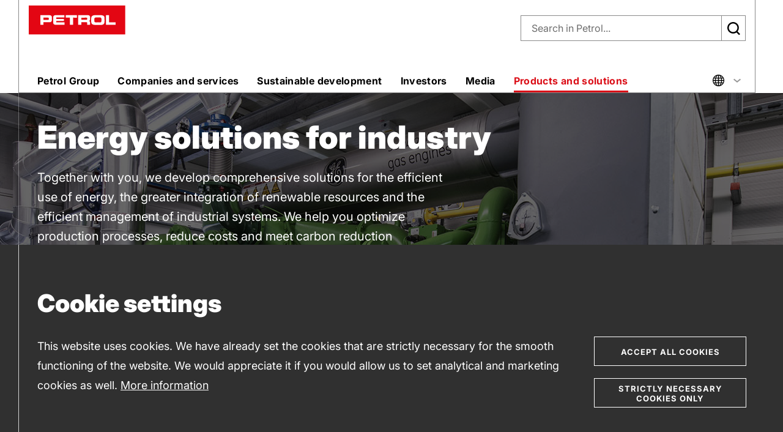

--- FILE ---
content_type: text/html;charset=UTF-8
request_url: https://www.petrol.eu/products-and-services/business-solutions/energy-solutions/industry
body_size: 16537
content:



<!doctype html>
<html lang="en" prefix="og: http://ogp.me/ns#">
<head>






    <meta charset="utf-8">
    <meta http-equiv="x-ua-compatible" content="ie=edge">
    <meta name="viewport" content="width=device-width,initial-scale=1,viewport-fit=cover">
    <meta name="msapplication-tap-highlight" content="no">
    <meta name="format-detection" content="telephone=no">
    <link rel="shortcut icon" href="/webfiles/1768223179075/common/images/brand/favicon.ico">
    <link rel="apple-touch-icon" href="/webfiles/1768223179075/common/images/brand/apple/120x120_iPhone%402x.png">
    <link rel="apple-touch-icon" sizes="152x152"
          href="/webfiles/1768223179075/common/images/brand/apple/152x152_iPad%402x.png">
    <link rel="apple-touch-icon" sizes="180x180"
          href="/webfiles/1768223179075/common/images/brand/apple/180x180_iPhone%403x.png">
    <link rel="apple-touch-icon" sizes="167x167"
          href="/webfiles/1768223179075/common/images/brand/apple/167x167_iPadPro.png">
    <link rel="apple-touch-startup-image" href="/webfiles/1768223179075/common/images/brand/apple/1024x1024_store.png">
    <meta name="apple-mobile-web-app-title" content="Petrol">
    <meta name="apple-mobile-web-app-capable" content="yes">
    <meta name="apple-mobile-web-app-status-bar-style" content="white">


    <link rel="manifest" href="/webfiles/1768223179075/common/manifest.json">
    <link rel="stylesheet" href="/webfiles/1768223179075/common/css/style.eu.css">
    <link rel="stylesheet" href="/webfiles/1768223179075/common/css/custom.css">
    <link rel="stylesheet" href="/webfiles/1768223179075/common/css/tailwind.css">
    <link rel="stylesheet" href="https://cdn.jsdelivr.net/npm/lightgallery@2.5.0/css/lightgallery.min.css">

    <script src="/webfiles/1768223179075/common/js/certified-shop.js"></script>

    <script>
        document.createElement("picture"); 
    </script>
    <script src="https://cdn.rawgit.com/scottjehl/picturefill/3.0.2/dist/picturefill.min.js" async></script>

<title>Smart industry | Petrol</title>
<meta name="description" content="With comprehensive solutions in the field of industry, Petrol implements complex projects to improve energy efficiency and ensure the efficient management of industrial systems."/>
<link rel="canonical" href="https://www.petrol.eu/products-and-services/business-solutions/energy-solutions/industry"/>
<meta property="og:type" content="website"/>
<meta property="og:title" content="Smart industry | Petrol"/>
<meta property="og:description" content="With comprehensive solutions in the field of industry, Petrol implements complex projects to improve energy efficiency and ensure the efficient management of industrial systems."/>
<meta property="og:image" content="https://www.petrol.eu/binaries/content/gallery/skupina-petrol-eng/2021/products-and-services/business-solutions-new/energy-solutions/industry/solutions-for-smart-industry.jpg"/>
<meta property="og:url" content="https://www.petrol.eu/products-and-services/business-solutions/energy-solutions/industry"/>
<meta name="twitter:title" content="Smart industry | Petrol"/>
<meta name="twitter:description" content="With comprehensive solutions in the field of industry, Petrol implements complex projects to improve energy efficiency and ensure the efficient management of industrial systems."/>
<meta name="twitter:image:src" content="https://www.petrol.eu/binaries/content/gallery/skupina-petrol-eng/2021/products-and-services/business-solutions-new/energy-solutions/industry/solutions-for-smart-industry.jpg"/>


    <script src="/webfiles/1768223179075/common/js/custom/jquery-2.1.0.min.js"></script>






    <script>
        var gaTrackerBasic = "UA-3973404-9";
        var gaTrackerKrovni = "";
        var gaUrl = "//www.google-analytics.com/analytics.js";
        var googleTagMgrId = "GTM-W25CVT3";
    </script>

    <script src="/webfiles/1768223179075/common/js/custom/cookie-helpers.js"></script>

    <script src="/webfiles/1768223179075/common/js/custom/ct-cookie-consent.js"></script>

    <script>
        $.ctCookieConsent.init({
            title: "Cookie settings",
            description: "This website uses cookies. We have already set the cookies that are strictly necessary for the smooth functioning of the website. We would appreciate it if you would allow us to set analytical and marketing cookies as well.",
            cookieMoreTitle: "More information",
            buttonAccept: "Accept all cookies",
            buttonSettings: "Cookie Settings",
            buttonRequiredOnly: "STRICTLY NECESSARY COOKIES ONLY",
            cookieSettingsUrl: "/cookies#types-of-cookies",
            cookieMoreUrl: "\/cookies",
            cookieConsentGroups: [
                { group: 1, functions: [  ] },
                { group: 2, cookieName: "__cookie_optout", functions: [  ] },
                { group: 3, cookieName: "__cookie3_optout", functions: [  ] },
            ],
            allowedGroupsByDefault: [ 1, 2 ],
            allowedGroupsOnAccept: [ 2, 3 ],
            allowedGroupsOnCancel: [ 2 ],
            allowedGroupsOnRequiredOnly: [ 1 ],
            htmlTemplateParameters: [ { param: "{{CloseIcon}}", value: "/webfiles/1768223179075/common/images/icons/symbol-defs.svg#icon-close"} ],
            productionMode: true,
            cookiesSecureOnly: true 
        });
    </script>




</head>

<body data-context="">

    <h1 class="sr-only">Smart industry</h1>

<a class="button skip-link" href="http://www.petrol.eu#content"><span>Skip to content</span></a>
<a class="button skip-link" href="http://www.petrol.eu#navigation-main"><span>Skip to navigation</span></a>
<script>
    document.addEventListener('DOMContentLoaded', function() {
        document.querySelectorAll('.skip-link').forEach(function(link) {
            link.addEventListener('click', function(e) {
                const href = link.getAttribute('href');
                const hashIndex = href.indexOf('#');
                if (hashIndex !== -1) {
                    const id = href.substring(hashIndex + 1);
                    const el = document.getElementById(id);
                    if (el) {
                        e.preventDefault();
                        el.scrollIntoView({ behavior: 'smooth' });
                        el.focus();
                        history.replaceState(null, '', 'http://www.petrol.eu#' + id);
                    }
                }
            });
        });
    });
</script>

<div class="overlay"></div>

<div id="ct-browser-update-notification" class="notification no-margin-top no-margin-bottom" style="display:none;">
    <div class="notification__icon">
        <svg aria-hidden="true" class="icon icon--info_warning">
            <use xlink:href="/webfiles/1768223179075/common/images/icons/symbol-defs.svg#icon-info_warning"></use>
        </svg>
    </div>

    <div class="notification__text -no-button">
        <p class="no-margin-bottom" id="messageText"></p>
        <a style="cursor: pointer" id="buttonHide" onClick="hideBrowserUpdateNotif()">Skrij obvestilo</a>
    </div>
</div>




    <div>
                <div>
                    
<div class="ct-manage-content-button">
</div>


<header class="header header--outline header-not-bottom header-pinned header-top" id="navigation-main">
    <div class="header__buffer">
        <div class="header__wrapper">
            <div id="offcanvas-menu" class="offcanvas" aria-hidden="true">
                <div class="offcavas-inner">

                    <a href="" aria-label="Nazaj" title="Back" class="nav__back">
                        <svg class="icon icon--arrow_small_left" aria-hidden="true">
                            <use xlink:href="/webfiles/1768223179075/common/images/icons/symbol-defs.svg#icon-arrow_small_left"></use>
                        </svg>
                        Back</a>


                        <nav class="nav-main nav-main--corpo">
                            <ul class="l1">



                                        <li class="l1-i has-panel ">
                                            <a href="/petrol-group" class="l1-a js-aria-ctrl" aria-controls="nav-main__panel--petrol-group" aria-expanded="false">Petrol Group
                                                <svg class="icon icon--arrow_right" aria-hidden="true"><use xlink:href="/webfiles/1768223179075/common/images/icons/symbol-defs.svg#icon-arrow_right"></use></svg>
                                            </a>


                                            <div class="nav-main__panel js-aria-panel -columns-3" id="nav-main__panel--petrol-group" aria-hidden="true">
                                                <a href="/petrol-group" class="nav-main__link" target="_self">
                                                    <span class="nav-main__label">Entry Page</span>
                                                        <span class="nav-main__title">Petrol Group
                                                    <svg class="icon icon--arrow_right" aria-hidden="true"><use xlink:href="/webfiles/1768223179075/common/images/icons/symbol-defs.svg#icon-arrow_right"></use></svg>
                                                </span>
                                                </a>
                                                <hr>


                                                    <div class="row expanded collapse">


                                                        <div class="column small-12">




                                                                <ul class="l2">


                                                                    <li class="l2-i ">


  <a href="/petrol-group/about-petrol-group" class="l2-a" title="About Petrol Group" target="_self">
About Petrol Group</a>                                                                    </li>

                                                                    <li class="l2-i ">


  <a href="/petrol-group/management" class="l2-a" title="Management" target="_self">
Management</a>                                                                    </li>

                                                                    <li class="l2-i ">


  <a href="/petrol-group/corporate-governance" class="l2-a" title="Corporate governance" target="_self">
Corporate governance</a>                                                                    </li>

                                                                    <li class="l2-i ">


  <a href="/petrol-group/strategic-orientation" class="l2-a" title="Strategic orientation" target="_self">
Strategic orientation</a>                                                                    </li>

                                                                    <li class="l2-i ">


  <a href="/petrol-group/eu-projects" class="l2-a" title="EU projects" target="_self">
EU projects</a>                                                                    </li>

                                                                    <li class="l2-i ">


  <a href="/petrol-group/corporate-integrity" class="l2-a" title="Corporate integrity" target="_self">
Corporate integrity</a>                                                                    </li>

                                                                    <li class="l2-i ">


  <a href="/petrol-group/history" class="l2-a" title="History" target="_self">
History</a>                                                                    </li>

                                                                </ul>



                                                            </div>


                                                    </div>
                                            </div>
                                        </li>

                                        <li class="l1-i has-panel ">
                                            <a href="/companies-and-services/" class="l1-a js-aria-ctrl" aria-controls="nav-main__panel--companies-and-services" aria-expanded="false">Companies and services
                                                <svg class="icon icon--arrow_right" aria-hidden="true"><use xlink:href="/webfiles/1768223179075/common/images/icons/symbol-defs.svg#icon-arrow_right"></use></svg>
                                            </a>


                                            <div class="nav-main__panel js-aria-panel -columns-3" id="nav-main__panel--companies-and-services" aria-hidden="true">
                                                <a href="/companies-and-services/" class="nav-main__link" target="_self">
                                                    <span class="nav-main__label">Entry page</span>
                                                        <span class="nav-main__title">Companies and services
                                                    <svg class="icon icon--arrow_right" aria-hidden="true"><use xlink:href="/webfiles/1768223179075/common/images/icons/symbol-defs.svg#icon-arrow_right"></use></svg>
                                                </span>
                                                </a>
                                                <hr>


                                                    <div class="row expanded collapse">


                                                        <div class="column small-12">




                                                                <ul class="l2">


                                                                    <li class="l2-i ">


  <a href="/companies-and-services/companies" class="l2-a" title="Companies" target="_self">
Companies</a>                                                                    </li>

                                                                    <li class="l2-i ">


  <a href="/companies-and-services/locations-for-sale" class="l2-a" title="" target="_self">
</a>                                                                    </li>

                                                                </ul>



                                                            </div>


                                                    </div>
                                            </div>
                                        </li>

                                        <li class="l1-i has-panel ">
                                            <a href="/sustainable-development" class="l1-a js-aria-ctrl" aria-controls="nav-main__panel--sustainable-development" aria-expanded="false">Sustainable development
                                                <svg class="icon icon--arrow_right" aria-hidden="true"><use xlink:href="/webfiles/1768223179075/common/images/icons/symbol-defs.svg#icon-arrow_right"></use></svg>
                                            </a>


                                            <div class="nav-main__panel js-aria-panel -columns-3" id="nav-main__panel--sustainable-development" aria-hidden="true">
                                                <a href="/sustainable-development" class="nav-main__link" target="_self">
                                                    <span class="nav-main__label">Entry page</span>
                                                        <span class="nav-main__title">Sustainable development
                                                    <svg class="icon icon--arrow_right" aria-hidden="true"><use xlink:href="/webfiles/1768223179075/common/images/icons/symbol-defs.svg#icon-arrow_right"></use></svg>
                                                </span>
                                                </a>
                                                <hr>


                                                    <div class="row expanded collapse">


                                                        <div class="column small-12">



                                                                <div class="h6 small-caps nav-main__panel-subtitle">


  <a href="/sustainable-development/environment/" class="" title="Environment" target="_self">
Environment</a>                                                                </div>

                                                                <ul class="l2">


                                                                    <li class="l2-i ">


  <a href="/sustainable-development/environment/sustainable-petrol" class="l2-a" title="Sustainable Petrol" target="_self">
Sustainable Petrol</a>                                                                    </li>

                                                                    <li class="l2-i ">


  <a href="/sustainable-development/environment/petrols-environmental-footprint" class="l2-a" title="Petrol's environmental footprint" target="_self">
Petrol's environmental footprint</a>                                                                    </li>

                                                                    <li class="l2-i ">


  <a href="/sustainable-development/environment/energy-services" class="l2-a" title="Energy services" target="_self">
Energy services</a>                                                                    </li>

                                                                    <li class="l2-i ">


  <a href="/sustainable-development/environment/environmental-services" class="l2-a" title="Environmental services" target="_self">
Environmental services</a>                                                                    </li>

                                                                    <li class="l2-i ">


  <a href="/sustainable-development/environment/sustainable-mobility" class="l2-a" title="Sustainable mobility" target="_self">
Sustainable mobility</a>                                                                    </li>

                                                                    <li class="l2-i ">


  <a href="/sustainable-development/environment/sustainable-dialogue" class="l2-a" title="Sustainable dialogue" target="_self">
Sustainable dialogue</a>                                                                    </li>

                                                                </ul>



                                                            </div>


                                                    </div>
                                            </div>
                                        </li>

                                        <li class="l1-i has-panel ">
                                            <a href="/investors" class="l1-a js-aria-ctrl" aria-controls="nav-main__panel--investors" aria-expanded="false">Investors
                                                <svg class="icon icon--arrow_right" aria-hidden="true"><use xlink:href="/webfiles/1768223179075/common/images/icons/symbol-defs.svg#icon-arrow_right"></use></svg>
                                            </a>


                                            <div class="nav-main__panel js-aria-panel -columns-3" id="nav-main__panel--investors" aria-hidden="true">
                                                <a href="/investors" class="nav-main__link" target="_self">
                                                    <span class="nav-main__label">Entry page</span>
                                                        <span class="nav-main__title">Investors
                                                    <svg class="icon icon--arrow_right" aria-hidden="true"><use xlink:href="/webfiles/1768223179075/common/images/icons/symbol-defs.svg#icon-arrow_right"></use></svg>
                                                </span>
                                                </a>
                                                <hr>


                                                    <div class="row expanded collapse">


                                                        <div class="column small-12">




                                                                <ul class="l2">


                                                                    <li class="l2-i ">


  <a href="/investors/petg-stock" class="l2-a" title="PETG stock" target="_self">
PETG stock</a>                                                                    </li>

                                                                    <li class="l2-i ">


  <a href="/investors/ownership-structure" class="l2-a" title="Ownership structure" target="_self">
Ownership structure</a>                                                                    </li>

                                                                    <li class="l2-i ">


  <a href="/investors/financial-calendar" class="l2-a" title="Financial calendar" target="_self">
Financial calendar</a>                                                                    </li>

                                                                    <li class="l2-i ">


  <a href="/investors/publications" class="l2-a" title="Public announcements" target="_self">
Public announcements</a>                                                                    </li>

                                                                    <li class="l2-i ">


  <a href="/investors/reports" class="l2-a" title="Reports" target="_self">
Reports</a>                                                                    </li>

                                                                </ul>



                                                            </div>


                                                    </div>
                                            </div>
                                        </li>

                                        <li class="l1-i has-panel ">
                                            <a href="/media" class="l1-a js-aria-ctrl" aria-controls="nav-main__panel--media" aria-expanded="false">Media
                                                <svg class="icon icon--arrow_right" aria-hidden="true"><use xlink:href="/webfiles/1768223179075/common/images/icons/symbol-defs.svg#icon-arrow_right"></use></svg>
                                            </a>


                                            <div class="nav-main__panel js-aria-panel -columns-3" id="nav-main__panel--media" aria-hidden="true">
                                                <a href="/media" class="nav-main__link" target="_self">
                                                    <span class="nav-main__label">Entry page</span>
                                                        <span class="nav-main__title">Media
                                                    <svg class="icon icon--arrow_right" aria-hidden="true"><use xlink:href="/webfiles/1768223179075/common/images/icons/symbol-defs.svg#icon-arrow_right"></use></svg>
                                                </span>
                                                </a>
                                                <hr>


                                                    <div class="row expanded collapse">


                                                        <div class="column small-12">




                                                                <ul class="l2">


                                                                    <li class="l2-i ">


  <a href="/media/press-releases" class="l2-a" title="Press releases" target="_self">
Press releases</a>                                                                    </li>

                                                                    <li class="l2-i ">


  <a href="/media/media-kit" class="l2-a" title="Media kit" target="_self">
Media kit</a>                                                                    </li>

                                                                </ul>



                                                            </div>


                                                    </div>
                                            </div>
                                        </li>

                                        <li class="l1-i has-panel is-active">
                                            <a href="/products-and-services/" class="l1-a js-aria-ctrl" aria-controls="nav-main__panel--products-and-solutions" aria-expanded="false">Products and solutions
                                                <svg class="icon icon--arrow_right" aria-hidden="true"><use xlink:href="/webfiles/1768223179075/common/images/icons/symbol-defs.svg#icon-arrow_right"></use></svg>
                                            </a>


                                            <div class="nav-main__panel js-aria-panel -columns-4" id="nav-main__panel--products-and-solutions" aria-hidden="true">
                                                <a href="/products-and-services/" class="nav-main__link" target="_self">
                                                    <span class="nav-main__label">Entry page</span>
                                                        <span class="nav-main__title">Products and solutions
                                                    <svg class="icon icon--arrow_right" aria-hidden="true"><use xlink:href="/webfiles/1768223179075/common/images/icons/symbol-defs.svg#icon-arrow_right"></use></svg>
                                                </span>
                                                </a>
                                                <hr>


                                                    <div class="row expanded collapse">


                                                        <div class="column small-12 large-6 xlarge-3">



                                                                <div class="h6 small-caps nav-main__panel-subtitle">


  <a href="/products-and-services/business-solutions/energy-solutions" class="" title="Energy solutions" target="_self">
Energy solutions</a>                                                                </div>

                                                                <ul class="l2">


                                                                    <li class="l2-i ">


  <a href="/products-and-services/business-solutions/energy-solutions/cities" class="l2-a" title="Cities and Local Communities" target="_self">
Cities and Local Communities</a>                                                                    </li>

                                                                    <li class="l2-i is-active">


  <a href="/products-and-services/business-solutions/energy-solutions/industry" class="l2-a" title="Industry" target="_self">
Industry</a>                                                                    </li>

                                                                    <li class="l2-i ">


  <a href="/products-and-services/business-solutions/energy-solutions/business" class="l2-a" title="Business" target="_self">
Business</a>                                                                    </li>

                                                                    <li class="l2-i ">


  <a href="/products-and-services/business-solutions/energy-solutions/renewables" class="l2-a" title="Renewable energy sources" target="_self">
Renewable energy sources</a>                                                                    </li>

                                                                    <li class="l2-i ">


  <a href="/products-and-services/business-solutions/energy-solutions/tango" class="l2-a" title="IIoT Tango" target="_self">
IIoT Tango</a>                                                                    </li>

                                                                </ul>





                                                            </div>
                                                            <div class="column small-12 large-6 xlarge-3">

                                                                <div class="h6 small-caps nav-main__panel-subtitle">


  <a href="/products-and-services/business-solutions/energy-products" class="" title="Energy products" target="_self">
Energy products</a>                                                                </div>

                                                                <ul class="l2">


                                                                    <li class="l2-i ">


  <a href="/products-and-services/business-solutions/energy-products/electricity" class="l2-a" title="Electricity" target="_self">
Electricity</a>                                                                    </li>

                                                                    <li class="l2-i ">


  <a href="/products-and-services/business-solutions/energy-products/energy-market" class="l2-a" title="Energy Market portal" target="_self">
Energy Market portal</a>                                                                    </li>

                                                                    <li class="l2-i ">


  <a href="/products-and-services/business-solutions/energy-products/gas" class="l2-a" title="Natural gas and Liquefied petroleum gas (LPG)" target="_self">
Natural gas and Liquefied petroleum gas (LPG)</a>                                                                    </li>

                                                                    <li class="l2-i ">


  <a href="/products-and-services/business-solutions/energy-products/biomass" class="l2-a" title="Biomass fuels" target="_self">
Biomass fuels</a>                                                                    </li>

                                                                    <li class="l2-i ">


  <a href="/products-and-services/business-solutions/energy-products/heating-oil" class="l2-a" title="Heating oil" target="_self">
Heating oil</a>                                                                    </li>

                                                                </ul>





                                                            </div>
                                                            <div class="column small-12 large-6 xlarge-3">

                                                                <div class="h6 small-caps nav-main__panel-subtitle">


  <a href="/products-and-services/business-solutions/vehicles" class="" title="Vehicles" target="_self">
Vehicles</a>                                                                </div>

                                                                <ul class="l2">


                                                                    <li class="l2-i ">


  <a href="/products-and-services/business-solutions/vehicles/motor-fuels" class="l2-a" title="Motor fuels for businesses" target="_self">
Motor fuels for businesses</a>                                                                    </li>

                                                                    <li class="l2-i ">


  <a href="/products-and-services/business-solutions/vehicles/aviation-fuels" class="l2-a" title="Aviation fuels" target="_self">
Aviation fuels</a>                                                                    </li>

                                                                    <li class="l2-i ">


  <a href="/products-and-services/business-solutions/vehicles/oils" class="l2-a" title="Motor oils and fluids" target="_self">
Motor oils and fluids</a>                                                                    </li>

                                                                    <li class="l2-i ">


  <a href="/products-and-services/business-solutions/vehicles/tyres-batteries" class="l2-a" title="Tyres and automotive batteries" target="_self">
Tyres and automotive batteries</a>                                                                    </li>

                                                                    <li class="l2-i ">


  <a href="/products-and-services/business-solutions/vehicles/business-cards" class="l2-a" title="Petrol business cards" target="_self">
Petrol business cards</a>                                                                    </li>

                                                                    <li class="l2-i ">


  <a href="/products-and-services/business-solutions/vehicles/fuels-foreign-markets" class="l2-a" title="Motor fuels for foreign markets" target="_self">
Motor fuels for foreign markets</a>                                                                    </li>

                                                                    <li class="l2-i ">


  <a href="/products-and-services/business-solutions/vehicles/bunkering" class="l2-a" title="Bunkering" target="_self">
Bunkering</a>                                                                    </li>

                                                                    <li class="l2-i ">


  <a href="/products-and-services/business-solutions/vehicles/slovenian-evignettes" class="l2-a" title="Slovenian evignettes" target="_self">
Slovenian evignettes</a>                                                                    </li>

                                                                </ul>






                                                                <div class="h6 small-caps nav-main__panel-subtitle">


  <a href="/products-and-services/business-solutions/mobility" class="" title="Mobility services" target="_self">
Mobility services</a>                                                                </div>

                                                                <ul class="l2">


                                                                    <li class="l2-i ">


  <a href="/products-and-services/business-solutions/mobility/vehicles" class="l2-a" title="Vehicles" target="_self">
Vehicles</a>                                                                    </li>

                                                                    <li class="l2-i ">


  <a href="/products-and-services/business-solutions/mobility/charging" class="l2-a" title="Charging stations" target="_self">
Charging stations</a>                                                                    </li>

                                                                    <li class="l2-i ">


  <a href="/products-and-services/business-solutions/mobility/fleet-management" class="l2-a" title="Fleet management" target="_self">
Fleet management</a>                                                                    </li>

                                                                </ul>





                                                            </div>
                                                            <div class="column small-12 large-6 xlarge-3">

                                                                <div class="h6 small-caps nav-main__panel-subtitle">


  <a href="/products-and-services/business-solutions/industrial-products" class="" title="Industrial products" target="_self">
Industrial products</a>                                                                </div>

                                                                <ul class="l2">


                                                                    <li class="l2-i ">


  <a href="/products-and-services/business-solutions/industrial-products/lubricants" class="l2-a" title="Industrial lubricants" target="_self">
Industrial lubricants</a>                                                                    </li>

                                                                    <li class="l2-i ">


  <a href="/products-and-services/business-solutions/industrial-products/petrochemical" class="l2-a" title="Petrochemical products" target="_self">
Petrochemical products</a>                                                                    </li>

                                                                    <li class="l2-i ">


  <a href="/products-and-services/business-solutions/industrial-products/bitumen" class="l2-a" title="Bitumen" target="_self">
Bitumen</a>                                                                    </li>

                                                                </ul>






                                                                <div class="h6 small-caps nav-main__panel-subtitle">


  <a href="/products-and-services/business-solutions/solutions#" class="" title="List of business solutions" target="_self">
List of business solutions</a>                                                                </div>






                                                            </div>


                                                    </div>
                                            </div>
                                        </li>

                            </ul>
                        </nav>


                        <nav class="nav-user nav-user--corpo" id="navigation-user">
                            <ul class="l1">

                        <li class="l1-i has-panel">
                            <a href="" class="l1-a js-aria-ctrl" aria-controls="nav-user__panel--language" aria-expanded="false">

                                <svg class="icon icon--globe" aria-hidden="true"><use xlink:href="/webfiles/1768223179075/common/images/icons/symbol-defs.svg#icon-globe"></use></svg>
                                    <span class="hide-for-large">ENG / English</span>
                                <svg class="icon icon--arrow_right" aria-hidden="true"><use xlink:href="/webfiles/1768223179075/common/images/icons/symbol-defs.svg#icon-arrow_right"></use></svg>

                                <svg class="icon icon--arrow_dropdown -dusty-grey" aria-hidden="true"><use xlink:href="/webfiles/1768223179075/common/images/icons/symbol-defs.svg#icon-arrow_dropdown"></use></svg>

                            </a>


                            <div class="nav-user__panel js-aria-panel" id="nav-user__panel--language" aria-hidden="true">
                                                <ul class="l2">
                                                    <li class="l2-i">


  <a href="https://www.petrol.si" class="l2-a" title="Petrol Slovenija" target="_blank">
Petrol Slovenija</a>                                                    </li>
                                                    <li class="l2-i">


  <a href="https://www.petrol.ba" class="l2-a" title="Petrol Bosna i Hercegovina" target="_blank">
Petrol Bosna i Hercegovina</a>                                                    </li>
                                                    <li class="l2-i">


  <a href="https://www.petrol.co.rs" class="l2-a" title="Petrol Srbija" target="_blank">
Petrol Srbija</a>                                                    </li>
                                                    <li class="l2-i">


  <a href="https://www.petrol.hr" class="l2-a" title="Petrol Hrvatska" target="_blank">
Petrol Hrvatska</a>                                                    </li>
                                                    <li class="l2-i">


  <a href="https://www.petrol.me" class="l2-a" title="Petrol Crna Gora" target="_blank">
Petrol Crna Gora</a>                                                    </li>
                                            </ul>
                                                <hr>
                                                <ul>
                                                    <li class="l2-i">


  <a href="/sl" class="l2-a" title="Skupina Petrol" target="_self">
Skupina Petrol</a>                                                    </li>
                                                    <li class="l2-i">


  <a href="/hr" class="l2-a" title="Grupa Petrol" target="_self">
Grupa Petrol</a>                                                    </li>
                                                    <li class="l2-i">


  <a href="/" class="l2-a" title="The Petrol Group" target="_self">
The Petrol Group</a>                                                    </li>
                                            </ul>
                                                <hr>
                                                <ul>
                                                    <li class="l2-i">


  <a href="https://www.ep.petrol.si/b2b" class="l2-a" title="E-Business" target="_blank">
                                                               <svg class="icon icon--profile" aria-hidden="true"><use xlink:href="/webfiles/1768223179075/common/images/icons/symbol-defs.svg#icon-profile"></use></svg>
E-Business</a>                                                    </li>
                                            </ul>
                            </div>
                        </li>

                            </ul>
                        </nav>


                </div>
            </div>
            <button class="menu" title="Glavni menu" aria-label="Glavni menu" aria-controls="offcanvas-menu" aria-expanded="false">
                <span class="menu-icon">
                    <span>Main Menu</span>
                </span>
            </button>
                <div class="logo">
                    <a href="/" title="Home"><img src="/webfiles/1768223179075/common/images/brand/petrol.svg" alt="Petrol logo"></a>
                </div>




            <button class="button--icon button--search js-aria-ctrl" aria-controls="search-field" aria-expanded="false" aria-label="Išči">

                <svg class="icon icon--magnify" aria-hidden="true"><use xlink:href="/webfiles/1768223179075/common/images/icons/symbol-defs.svg#icon-magnify"></use></svg>

                <span class="visually-hidden">Išči</span>
            </button>



            <div class="search search--corpo">

                <div class="search__form">
                    <div id="search-field" class="search__field js-aria-panel" aria-hidden="true">
                        <form class="navbar-form" role="search" action="/search" method="get">
                            <label for="search-input" class="search__label">Iskalnik</label>
                            <input type="text" id="search-input" name="query" class="search__input" placeholder="Search in Petrol..." autocomplete="off">
                            <a href="#" title="Išči" aria-label="Išči" class="search__submit" onclick="this.parentNode.submit();">
                                <svg class="icon icon--magnify" aria-hidden="true"><use xlink:href="/webfiles/1768223179075/common/images/icons/symbol-defs.svg#icon-magnify"></use></svg>
                            </a>
                        </form>
                    </div>
                </div>
            </div>

        </div>
    </div>
</header>






<style>
    @media screen and (min-width: 1024px) {
        .hide-on-desktop {
            display: none;
        }
    }
</style>

                </div>
    </div>


<main id="content" class="main" data-locale="sl-SI">

    <div>
                <div>
                    


    <div class="keyvisual -corpo">
        <div class="keyvisual__image">

            <picture>
                    <source
                            media="(max-width: 767px)"
                            srcset="/binaries/content/gallery/skupina-petrol-eng/2021/products-and-services/business-solutions-new/energy-solutions/industry/industry-banner-small.jpg">

                    <source
                            media="(min-width: 768px) and (max-width: 1023px)"
                            srcset="/binaries/content/gallery/skupina-petrol-eng/2021/products-and-services/business-solutions-new/energy-solutions/industry/industry-banner-medium.jpg">

                    <source
                            media="(min-width: 1024px)"
                            srcset="/binaries/content/gallery/skupina-petrol-eng/2021/products-and-services/business-solutions-new/energy-solutions/industry/industry-banner-large.jpg">

                    <img src="si.petrol.cms.beans.ResponsiveImageSet@10c113d7" alt="Energy solutions for industry" aria-hidden="true">
            </picture>

        </div>
        <div class="grid-buffer">
            <div class="grid-ruler">
                <div class="row">
                    <div class="column small-12 keyvisual__height">
                        <div class="keyvisual__content">

                                	<h1
 class="h2 keyvisual__title">
                                Energy solutions for industry
	</h1>

                                <p class="text-lead">Together with you, we develop comprehensive solutions for the efficient use of energy, the greater integration of renewable resources and the efficient management of industrial systems. We help you optimize production processes, reduce costs and meet carbon reduction commitments.</p>

        <a href="/binaries/content/assets/skupina-petrol-eng/2021/pages/products-and-services/business-solutions-new/energy-solutions/industry/petrol_energy_solutions_industry.pdf"
           title="Download brochure"
        target="_blank"
           class="           button -white
"
           tabindex="0">
	        <span class="bold">Download brochure</span></a>
                        </div>
                    </div>
                </div>
            </div>
        </div>
    </div>

                </div>
                <div>
                    




    <div class="grid-buffer">
        <div class="grid-ruler">
            <div class="row ruler-padding">
                <div class="column small-12 ct-simple-document-margin-top  ">



<h2 class="h2 border-left no-margin-top" data-h="ct-h">Only energy-efficient industry can be competitive in the long run</h2> 
<div class="row media-module media-module--no-title no-padding-bottom" data-mtp-level="2" id="mediaTextPhotoFirstDiv2"> 
 <div class="column small-12 large-offset-1 large-5"> 
  <div class="ruler-pull-left"> 
   <div class="media -white media-module__media hide-for-large">
    <picture>
     <source media="(max-width: 415px)" data-srcset="/binaries/small/content/gallery/skupina-petrol-eng/2021/products-and-services/business-solutions-new/energy-solutions/industry/01-energy-efficient-industry.jpg"> 
     <source media="(min-width: 416px) and (max-width: 767px)" data-srcset="/binaries/medium/content/gallery/skupina-petrol-eng/2021/products-and-services/business-solutions-new/energy-solutions/industry/01-energy-efficient-industry.jpg"> 
     <source media="(min-width: 768px)" data-srcset="/binaries/content/gallery/skupina-petrol-eng/2021/products-and-services/business-solutions-new/energy-solutions/industry/01-energy-efficient-industry.jpg">
     <img alt="Only energy-efficient industry" aria-hidden="true" class="lazy" src="[data-uri]" data-src="/binaries/content/gallery/skupina-petrol-eng/2021/products-and-services/business-solutions-new/energy-solutions/industry/01-energy-efficient-industry.jpg">
    </picture>
   </div> 
  </div> 
  <div class="ruler-padding media-module__teaser"> 
   <p>The efficient use of energy and resources, stable technological conditions, the reduced generation of waste, upgraded and energy-efficient lighting, improved working conditions. These are only a few of the results that you can achieve through the optimization of energy and infrastructure systems in industry.&nbsp;</p> 
   <p>At Petrol, we provide energy-efficient cooling and heating systems, energy-efficient compressed air systems and lighting, quality electricity and electric motor drives. We integrate renewable energy sources and the cogeneration of heat and power in your production facility, help you utilize waste heat and take care of suitable ventilation systems. We will help you reduce costs and carbon footprint, as well as simplify your transition to cost-effective and sustainable mobility.&nbsp;</p> 
   <p>Our solution for the challenges of modern business is the advanced IIoT Tango platform, which we use for managing our systems and combining diverse know-how and experience from our various projects to achieve convincing results.</p> 
  </div> 
 </div> 
 <div class="column small-12 large-6 show-for-large"> 
  <div class="ruler-pull-left no-expand"> 
   <div class="media -white media-module__media">
    <picture>
     <source media="(max-width: 415px)" data-srcset="/binaries/small/content/gallery/skupina-petrol-eng/2021/products-and-services/business-solutions-new/energy-solutions/industry/01-energy-efficient-industry.jpg"> 
     <source media="(min-width: 416px) and (max-width: 767px)" data-srcset="/binaries/medium/content/gallery/skupina-petrol-eng/2021/products-and-services/business-solutions-new/energy-solutions/industry/01-energy-efficient-industry.jpg"> 
     <source media="(min-width: 768px)" data-srcset="/binaries/content/gallery/skupina-petrol-eng/2021/products-and-services/business-solutions-new/energy-solutions/industry/01-energy-efficient-industry.jpg">
     <img alt="Only energy-efficient industry" aria-hidden="true" class="lazy" src="[data-uri]" data-src="/binaries/content/gallery/skupina-petrol-eng/2021/products-and-services/business-solutions-new/energy-solutions/industry/01-energy-efficient-industry.jpg">
    </picture>
   </div> 
  </div> 
 </div> 
</div>                </div>
            </div>
        </div>
    </div>

                </div>
                <div>
                    




    <div class="grid-buffer">
        <div class="grid-ruler">
            <div class="row ruler-padding">
                <div class="column small-12 ct-simple-document-margin-top no-margin-top margin-top-40 ">



<h2 class="h2 border-left no-margin-top" data-h="ct-h">Our solutions for smart industry:</h2> 
<div class="row media-module media-module--no-title no-padding-bottom" data-mtp-level="3" id="mediaTextPhotoFirstDiv3"> 
 <div class="column small-12 large-offset-1 large-5"> 
  <div class="ruler-pull-left"> 
   <div class="media -white media-module__media hide-for-large">
    <picture>
     <source media="(max-width: 415px)" data-srcset="/binaries/small/content/gallery/skupina-petrol-eng/2021/products-and-services/business-solutions-new/energy-solutions/industry/solutions-for-smart-industry.jpg"> 
     <source media="(min-width: 416px) and (max-width: 767px)" data-srcset="/binaries/medium/content/gallery/skupina-petrol-eng/2021/products-and-services/business-solutions-new/energy-solutions/industry/solutions-for-smart-industry.jpg"> 
     <source media="(min-width: 768px)" data-srcset="/binaries/content/gallery/skupina-petrol-eng/2021/products-and-services/business-solutions-new/energy-solutions/industry/solutions-for-smart-industry.jpg">
     <img alt="Our solutions for smart industry:" aria-hidden="true" class="lazy" src="[data-uri]" data-src="/binaries/content/gallery/skupina-petrol-eng/2021/products-and-services/business-solutions-new/energy-solutions/industry/solutions-for-smart-industry.jpg">
    </picture>
   </div> 
  </div> 
  <div class="ruler-padding media-module__teaser"> 
   <ul> 
    <li><a href="#smart-management-of-infrastructure-systems">The smart management of infrastructure systems&nbsp;</a></li> 
    <li><a href="#efficient-heating-and-cooling-system">An efficient heating and cooling system &nbsp;</a></li> 
    <li><a href="#energy-efficient-lighting">Energy-efficient lighting</a></li> 
    <li><a href="#renewable-energy-sources">Renewable energy sources and high-efficiency CHP</a></li> 
    <li><a href="#improving-energy-system-stability">Improving energy system stability</a>&nbsp;</li> 
    <li><a href="#efficient-use-of-waste-heat">The efficient use of waste heat</a></li> 
    <li><a href="#circular-management-of-technological-water">The circular management of technological water</a></li> 
    <li><a href="#management-of-industrial-areas">Management of industrial areas</a></li> 
    <li><a href="#demand-side-management-and-production-of-electricity">Demand side management and production of electricity</a>&nbsp;</li> 
    <li><a href="#supply-of-energy-products">The supply of energy products: electricity, gas, hydrogen</a></li> 
    <li><a href="#sustainable-mobility">Sustainable and cost-effective mobility</a></li> 
    <li><a href="#energy-audit-and-consulting">Energy audit and consulting</a></li> 
   </ul> 
  </div> 
 </div> 
 <div class="column small-12 large-6 show-for-large"> 
  <div class="ruler-pull-left no-expand"> 
   <div class="media -white media-module__media">
    <picture>
     <source media="(max-width: 415px)" data-srcset="/binaries/small/content/gallery/skupina-petrol-eng/2021/products-and-services/business-solutions-new/energy-solutions/industry/solutions-for-smart-industry.jpg"> 
     <source media="(min-width: 416px) and (max-width: 767px)" data-srcset="/binaries/medium/content/gallery/skupina-petrol-eng/2021/products-and-services/business-solutions-new/energy-solutions/industry/solutions-for-smart-industry.jpg"> 
     <source media="(min-width: 768px)" data-srcset="/binaries/content/gallery/skupina-petrol-eng/2021/products-and-services/business-solutions-new/energy-solutions/industry/solutions-for-smart-industry.jpg">
     <img alt="Our solutions for smart industry:" aria-hidden="true" class="lazy" src="[data-uri]" data-src="/binaries/content/gallery/skupina-petrol-eng/2021/products-and-services/business-solutions-new/energy-solutions/industry/solutions-for-smart-industry.jpg">
    </picture>
   </div> 
  </div> 
 </div> 
</div>                </div>
            </div>
        </div>
    </div>

                </div>
                <div>
                    




    <div class="grid-buffer">
        <div class="grid-ruler">
            <div class="row ruler-padding">
                <div class="column small-12 ct-simple-document-margin-top no-margin-top margin-top-40 ">



<div class="row media-module media-module--no-title no-margin-top no-padding-bottom" data-mtp-level="3" id="mediaTextPhotoFirstDiv3"> 
 <div class="column small-12 large-offset-1 large-5"> 
  <h3 class="h5 media-module__title"><a id="smart-management-of-infrastructure-systems" name="smart-management-of-infrastructure-systems"></a>The smart management of infrastructure systems</h3> 
  <div class="ruler-pull-left"> 
   <div class="media -white media-module__media hide-for-large">
    <picture>
     <source media="(max-width: 415px)" data-srcset="/binaries/small/content/gallery/skupina-petrol-eng/2021/products-and-services/business-solutions-new/energy-solutions/industry/02-smart-management-of-infrastructure-systems.jpg"> 
     <source media="(min-width: 416px) and (max-width: 767px)" data-srcset="/binaries/medium/content/gallery/skupina-petrol-eng/2021/products-and-services/business-solutions-new/energy-solutions/industry/02-smart-management-of-infrastructure-systems.jpg"> 
     <source media="(min-width: 768px)" data-srcset="/binaries/content/gallery/skupina-petrol-eng/2021/products-and-services/business-solutions-new/energy-solutions/industry/02-smart-management-of-infrastructure-systems.jpg">
     <img alt="smart management of infrastructure systems" aria-hidden="true" class="lazy" src="[data-uri]" data-src="/binaries/content/gallery/skupina-petrol-eng/2021/products-and-services/business-solutions-new/energy-solutions/industry/02-smart-management-of-infrastructure-systems.jpg">
    </picture>
   </div> 
  </div> 
  <div class="ruler-padding media-module__teaser"> 
   <p>We ensure that your business decisions are efficient by using the advanced IIoT Tango platform. Tango is based on state-of-the-art technologies, which assist you in collecting, verifying and processing large amounts of data for advanced data analytics and machine learning. This allows you to monitor and keep an eye on your heating and cooling system, lighting, building operation and electrical systems, as well as other infrastructure.</p> 
   <p>In addition to remote systems management, smart digital solutions also help to ensure an uninterrupted heat supply, optimize investment and operating costs, generate savings, reduce the carbon footprint and maintain the standard of the employees’ working environment.</p> 
   <div class="media-module__links">
    <a class="button" href="/products-and-services/business-solutions/energy-solutions/tango"><span>&nbsp;Read more&nbsp;</span></a>
    <a class="button--outline" href="#contact" title=""><span>CONTACT US</span></a>
   </div> 
  </div> 
 </div> 
 <div class="column small-12 large-6 show-for-large"> 
  <div class="ruler-pull-left no-expand"> 
   <div class="media -white media-module__media">
    <picture>
     <source media="(max-width: 415px)" data-srcset="/binaries/small/content/gallery/skupina-petrol-eng/2021/products-and-services/business-solutions-new/energy-solutions/industry/02-smart-management-of-infrastructure-systems.jpg"> 
     <source media="(min-width: 416px) and (max-width: 767px)" data-srcset="/binaries/medium/content/gallery/skupina-petrol-eng/2021/products-and-services/business-solutions-new/energy-solutions/industry/02-smart-management-of-infrastructure-systems.jpg"> 
     <source media="(min-width: 768px)" data-srcset="/binaries/content/gallery/skupina-petrol-eng/2021/products-and-services/business-solutions-new/energy-solutions/industry/02-smart-management-of-infrastructure-systems.jpg">
     <img alt="smart management of infrastructure systems" aria-hidden="true" class="lazy" src="[data-uri]" data-src="/binaries/content/gallery/skupina-petrol-eng/2021/products-and-services/business-solutions-new/energy-solutions/industry/02-smart-management-of-infrastructure-systems.jpg">
    </picture>
   </div> 
  </div> 
 </div> 
</div>                </div>
            </div>
        </div>
    </div>

                </div>
                <div>
                    




    <div class="grid-buffer">
        <div class="grid-ruler">
            <div class="row ruler-padding">
                <div class="column small-12 ct-simple-document-margin-top no-margin-top margin-top-40 ">



<div class="row media-module media-module--no-title no-margin-top no-padding-bottom" data-mtp-level="4" id="mediaTextPhotoFirstDiv4"> 
 <div class="column small-12 large-offset-1 large-5"> 
  <h3 class="h5 media-module__title"><a id="efficient-heating-and-cooling-system" name="efficient-heating-and-cooling-system"></a>An efficient heating and cooling system</h3> 
  <div class="ruler-pull-left"> 
   <div class="media -white media-module__media hide-for-large">
    <picture>
     <source media="(max-width: 415px)" data-srcset="/binaries/small/content/gallery/skupina-petrol-eng/2021/products-and-services/business-solutions-new/energy-solutions/industry/03-an-efficient-heating-and-cooling-system.jpg"> 
     <source media="(min-width: 416px) and (max-width: 767px)" data-srcset="/binaries/medium/content/gallery/skupina-petrol-eng/2021/products-and-services/business-solutions-new/energy-solutions/industry/03-an-efficient-heating-and-cooling-system.jpg"> 
     <source media="(min-width: 768px)" data-srcset="/binaries/content/gallery/skupina-petrol-eng/2021/products-and-services/business-solutions-new/energy-solutions/industry/03-an-efficient-heating-and-cooling-system.jpg">
     <img alt="An efficient heating and cooling system" aria-hidden="true" class="lazy" src="[data-uri]" data-src="/binaries/content/gallery/skupina-petrol-eng/2021/products-and-services/business-solutions-new/energy-solutions/industry/03-an-efficient-heating-and-cooling-system.jpg">
    </picture>
   </div> 
  </div> 
  <div class="ruler-padding media-module__teaser"> 
   <p>At Petrol, we plan, renovate, build and manage energy-efficient heating and cooling systems. This also includes the implementation of remote systems for control and troubleshooting. We optimise measurable data using near real-time advanced analytics and provide reliable information in one place.</p> 
   <p>We adapt the solutions to your needs and employ the most suitable technologies for your application. In this way, we help you achieve high heat transfer efficiency and the maximum savings. You can choose from a wide range of technologies, from gas condensing boilers or steam boilers, heat pumps, CHP, refrigeration and absorption refrigeration units, to waste heat recovery systems and free cooling units.</p> 
   <div class="media-module__links no-padding-top">
    <a class="button" href="/products-and-services/business-solutions/solutions/energy-renovation-and-management-of-buildings"><span>Read more </span></a> 
    <a class="button--outline" href="#contact"><span>CONTACT US</span></a>
   </div> 
  </div> 
 </div> 
 <div class="column small-12 large-6 show-for-large"> 
  <div class="ruler-pull-left no-expand"> 
   <div class="media -white media-module__media">
    <picture>
     <source media="(max-width: 415px)" data-srcset="/binaries/small/content/gallery/skupina-petrol-eng/2021/products-and-services/business-solutions-new/energy-solutions/industry/03-an-efficient-heating-and-cooling-system.jpg"> 
     <source media="(min-width: 416px) and (max-width: 767px)" data-srcset="/binaries/medium/content/gallery/skupina-petrol-eng/2021/products-and-services/business-solutions-new/energy-solutions/industry/03-an-efficient-heating-and-cooling-system.jpg"> 
     <source media="(min-width: 768px)" data-srcset="/binaries/content/gallery/skupina-petrol-eng/2021/products-and-services/business-solutions-new/energy-solutions/industry/03-an-efficient-heating-and-cooling-system.jpg">
     <img alt="An efficient heating and cooling system" aria-hidden="true" class="lazy" src="[data-uri]" data-src="/binaries/content/gallery/skupina-petrol-eng/2021/products-and-services/business-solutions-new/energy-solutions/industry/03-an-efficient-heating-and-cooling-system.jpg">
    </picture>
   </div> 
  </div> 
 </div> 
</div>                </div>
            </div>
        </div>
    </div>

                </div>
                <div>
                    




    <div class="grid-buffer">
        <div class="grid-ruler">
            <div class="row ruler-padding">
                <div class="column small-12 ct-simple-document-margin-top no-margin-top margin-top-40 ">



<div class="row media-module media-module--no-title no-margin-top no-padding-bottom" data-mtp-level="5" id="mediaTextPhotoFirstDiv5"> 
 <div class="column small-12 large-offset-1 large-5"> 
  <h3 class="h5 media-module__title"><a id="energy-efficient-lighting" name="energy-efficient-lighting"></a>Energy-efficient lighting</h3> 
  <div class="ruler-pull-left"> 
   <div class="media -white media-module__media hide-for-large">
    <picture>
     <source media="(max-width: 415px)" data-srcset="/binaries/small/content/gallery/skupina-petrol-eng/2021/products-and-services/business-solutions-new/energy-solutions/industry/04-energy-efficient-lighting.jpg"> 
     <source media="(min-width: 416px) and (max-width: 767px)" data-srcset="/binaries/medium/content/gallery/skupina-petrol-eng/2021/products-and-services/business-solutions-new/energy-solutions/industry/04-energy-efficient-lighting.jpg"> 
     <source media="(min-width: 768px)" data-srcset="/binaries/content/gallery/skupina-petrol-eng/2021/products-and-services/business-solutions-new/energy-solutions/industry/04-energy-efficient-lighting.jpg">
     <img alt="Energy-efficient lighting" aria-hidden="true" class="lazy" src="[data-uri]" data-src="/binaries/content/gallery/skupina-petrol-eng/2021/products-and-services/business-solutions-new/energy-solutions/industry/04-energy-efficient-lighting.jpg">
    </picture>
   </div> 
  </div> 
  <div class="ruler-padding media-module__teaser"> 
   <p>You can save up to 80% of energy with energy-efficient lighting. At Petrol, we are replacing old and wasteful luminaires with modern LED luminaires, which, as well as lower energy consumption, provide an adequate level of illumination and light colours. In this way, we improve working conditions, the safety of the working environment, performance and well-being.</p> 
   <p>We make sure that our effective lighting solutions are compliant with the&nbsp;<br> regulation, as well as with any specific requests, such as designer lighting. We also introduce control systems for remote control and troubleshooting.&nbsp;</p> 
   <div class="media-module__links no-padding-top">
    <a class="button" href="/products-and-services/business-solutions/solutions/efficient-lighting"><span>Read more </span></a> 
    <a class="button--outline" href="#contact"><span>CONTACT US</span></a>
   </div> 
  </div> 
 </div> 
 <div class="column small-12 large-6 show-for-large"> 
  <div class="ruler-pull-left no-expand"> 
   <div class="media -white media-module__media">
    <picture>
     <source media="(max-width: 415px)" data-srcset="/binaries/small/content/gallery/skupina-petrol-eng/2021/products-and-services/business-solutions-new/energy-solutions/industry/04-energy-efficient-lighting.jpg"> 
     <source media="(min-width: 416px) and (max-width: 767px)" data-srcset="/binaries/medium/content/gallery/skupina-petrol-eng/2021/products-and-services/business-solutions-new/energy-solutions/industry/04-energy-efficient-lighting.jpg"> 
     <source media="(min-width: 768px)" data-srcset="/binaries/content/gallery/skupina-petrol-eng/2021/products-and-services/business-solutions-new/energy-solutions/industry/04-energy-efficient-lighting.jpg">
     <img alt="Energy-efficient lighting" aria-hidden="true" class="lazy" src="[data-uri]" data-src="/binaries/content/gallery/skupina-petrol-eng/2021/products-and-services/business-solutions-new/energy-solutions/industry/04-energy-efficient-lighting.jpg">
    </picture>
   </div> 
  </div> 
 </div> 
</div>                </div>
            </div>
        </div>
    </div>

                </div>
                <div>
                    




    <div class="grid-buffer">
        <div class="grid-ruler">
            <div class="row ruler-padding">
                <div class="column small-12 ct-simple-document-margin-top no-margin-top margin-top-40 ">



<div class="row media-module media-module--no-title no-margin-top no-padding-bottom" data-mtp-level="6" id="mediaTextPhotoFirstDiv6"> 
 <div class="column small-12 large-offset-1 large-5"> 
  <h3 class="h5 media-module__title"><a id="renewable-energy-sources" name="renewable-energy-sources"></a>Renewable energy sources and high-efficiency CHP</h3> 
  <div class="ruler-pull-left"> 
   <div class="media -white media-module__media hide-for-large">
    <picture>
     <source media="(max-width: 415px)" data-srcset="/binaries/small/content/gallery/skupina-petrol-eng/2021/products-and-services/business-solutions-new/energy-solutions/industry/05-renewable-energy-sources.jpg"> 
     <source media="(min-width: 416px) and (max-width: 767px)" data-srcset="/binaries/medium/content/gallery/skupina-petrol-eng/2021/products-and-services/business-solutions-new/energy-solutions/industry/05-renewable-energy-sources.jpg"> 
     <source media="(min-width: 768px)" data-srcset="/binaries/content/gallery/skupina-petrol-eng/2021/products-and-services/business-solutions-new/energy-solutions/industry/05-renewable-energy-sources.jpg">
     <img alt="Renewable energy sources and high-efficiency cogeneration" aria-hidden="true" class="lazy" src="[data-uri]" data-src="/binaries/content/gallery/skupina-petrol-eng/2021/products-and-services/business-solutions-new/energy-solutions/industry/05-renewable-energy-sources.jpg">
    </picture>
   </div> 
  </div> 
  <div class="ruler-padding media-module__teaser"> 
   <p>The cogeneration of heat and power provides up to 90% efficiency. There is a selection of different cogeneration technologies, e.g. an internal combustion engine or a gas turbine. This gives you your own source of power and heat, as well as ensures simpler long-term cost containment and a shorter repayment period.</p> 
   <p>The integration of renewable energy sources is also becoming increasingly important in industrial processes. With solar and wind power plants, you get your own source of energy for heating and cooling, for production and other electrical appliances, lighting and even charging stations for electric vehicles.</p> 
   <div class="media-module__links">
    <a class="button" href="#contact" title=""><span>CONTACT US</span></a>
   </div> 
  </div> 
 </div> 
 <div class="column small-12 large-6 show-for-large"> 
  <div class="ruler-pull-left no-expand"> 
   <div class="media -white media-module__media">
    <picture>
     <source media="(max-width: 415px)" data-srcset="/binaries/small/content/gallery/skupina-petrol-eng/2021/products-and-services/business-solutions-new/energy-solutions/industry/05-renewable-energy-sources.jpg"> 
     <source media="(min-width: 416px) and (max-width: 767px)" data-srcset="/binaries/medium/content/gallery/skupina-petrol-eng/2021/products-and-services/business-solutions-new/energy-solutions/industry/05-renewable-energy-sources.jpg"> 
     <source media="(min-width: 768px)" data-srcset="/binaries/content/gallery/skupina-petrol-eng/2021/products-and-services/business-solutions-new/energy-solutions/industry/05-renewable-energy-sources.jpg">
     <img alt="Renewable energy sources and high-efficiency cogeneration" aria-hidden="true" class="lazy" src="[data-uri]" data-src="/binaries/content/gallery/skupina-petrol-eng/2021/products-and-services/business-solutions-new/energy-solutions/industry/05-renewable-energy-sources.jpg">
    </picture>
   </div> 
  </div> 
 </div> 
</div>                </div>
            </div>
        </div>
    </div>

                </div>
                <div>
                    




    <div class="grid-buffer">
        <div class="grid-ruler">
            <div class="row ruler-padding">
                <div class="column small-12 ct-simple-document-margin-top no-margin-top margin-top-40 ">



<div class="row media-module media-module--no-title no-margin-top no-padding-bottom" data-mtp-level="7" id="mediaTextPhotoFirstDiv7"> 
 <div class="column small-12 large-offset-1 large-5"> 
  <h3 class="h5 media-module__title"><a id="improving-energy-system-stability" name="improving-energy-system-stability"></a>Improving energy system stability</h3> 
  <div class="ruler-pull-left"> 
   <div class="media -white media-module__media hide-for-large">
    <picture>
     <source media="(max-width: 415px)" data-srcset="/binaries/small/content/gallery/skupina-petrol-eng/2021/products-and-services/business-solutions-new/energy-solutions/industry/06-improving-energy-system-stability.jpg"> 
     <source media="(min-width: 416px) and (max-width: 767px)" data-srcset="/binaries/medium/content/gallery/skupina-petrol-eng/2021/products-and-services/business-solutions-new/energy-solutions/industry/06-improving-energy-system-stability.jpg"> 
     <source media="(min-width: 768px)" data-srcset="/binaries/content/gallery/skupina-petrol-eng/2021/products-and-services/business-solutions-new/energy-solutions/industry/06-improving-energy-system-stability.jpg">
     <img alt="Improving energy system stability" aria-hidden="true" class="lazy" src="[data-uri]" data-src="/binaries/content/gallery/skupina-petrol-eng/2021/products-and-services/business-solutions-new/energy-solutions/industry/06-improving-energy-system-stability.jpg">
    </picture>
   </div> 
  </div> 
  <div class="ruler-padding media-module__teaser"> 
   <p>Our comprehensive solutions for industry are aimed at improving the stability of your energy system. We provide the services of a closed electricity distribution system operator. As part of our energy contracting activities, we assume the engineering and construction of energy systems in industry, as well as the risks associated with the renovation and operation of industrial energy systems.</p> 
   <p>Our measures to reduce energy consumption include the optimisation of electric motor drives, the use of compressed air and the implementation of reactive energy compensation, as well as ensuring an appropriate quality level of the electricity.</p> 
   <div class="media-module__links">
    <a class="button" href="#contact" title=""><span>CONTACT US</span></a>
   </div> 
  </div> 
 </div> 
 <div class="column small-12 large-6 show-for-large"> 
  <div class="ruler-pull-left no-expand"> 
   <div class="media -white media-module__media">
    <picture>
     <source media="(max-width: 415px)" data-srcset="/binaries/small/content/gallery/skupina-petrol-eng/2021/products-and-services/business-solutions-new/energy-solutions/industry/06-improving-energy-system-stability.jpg"> 
     <source media="(min-width: 416px) and (max-width: 767px)" data-srcset="/binaries/medium/content/gallery/skupina-petrol-eng/2021/products-and-services/business-solutions-new/energy-solutions/industry/06-improving-energy-system-stability.jpg"> 
     <source media="(min-width: 768px)" data-srcset="/binaries/content/gallery/skupina-petrol-eng/2021/products-and-services/business-solutions-new/energy-solutions/industry/06-improving-energy-system-stability.jpg">
     <img alt="Improving energy system stability" aria-hidden="true" class="lazy" src="[data-uri]" data-src="/binaries/content/gallery/skupina-petrol-eng/2021/products-and-services/business-solutions-new/energy-solutions/industry/06-improving-energy-system-stability.jpg">
    </picture>
   </div> 
  </div> 
 </div> 
</div>                </div>
            </div>
        </div>
    </div>

                </div>
                <div>
                    




    <div class="grid-buffer">
        <div class="grid-ruler">
            <div class="row ruler-padding">
                <div class="column small-12 ct-simple-document-margin-top no-margin-top margin-top-40 ">



<div class="row media-module media-module--no-title no-margin-top no-padding-bottom" data-mtp-level="8" id="mediaTextPhotoFirstDiv8"> 
 <div class="column small-12 large-offset-1 large-5"> 
  <h3 class="h5 media-module__title"><a id="efficient-use-of-waste-heat" name="efficient-use-of-waste-heat"></a>The efficient use of waste heat</h3> 
  <div class="ruler-pull-left"> 
   <div class="media -white media-module__media hide-for-large">
    <picture>
     <source media="(max-width: 415px)" data-srcset="/binaries/small/content/gallery/skupina-petrol-eng/2021/products-and-services/business-solutions-new/energy-solutions/industry/07-the-efficient-use-of-waste-heat.jpg"> 
     <source media="(min-width: 416px) and (max-width: 767px)" data-srcset="/binaries/medium/content/gallery/skupina-petrol-eng/2021/products-and-services/business-solutions-new/energy-solutions/industry/07-the-efficient-use-of-waste-heat.jpg"> 
     <source media="(min-width: 768px)" data-srcset="/binaries/content/gallery/skupina-petrol-eng/2021/products-and-services/business-solutions-new/energy-solutions/industry/07-the-efficient-use-of-waste-heat.jpg">
     <img alt="The efficient use of waste heat" aria-hidden="true" class="lazy" src="[data-uri]" data-src="/binaries/content/gallery/skupina-petrol-eng/2021/products-and-services/business-solutions-new/energy-solutions/industry/07-the-efficient-use-of-waste-heat.jpg">
    </picture>
   </div> 
  </div> 
  <div class="ruler-padding media-module__teaser"> 
   <p>In industry, waste heat can be an excellent source of energy for production processes, space heating and domestic hot water, as well as a heat source in district heating systems. The most common sources of waste heat are hot flue gases at the exhaust from various types of combustion devices, waste heat in compressed air systems, and waste heat from cooling systems.</p> 
   <p>However, the primary contribution to a comfortable and healthy working environment is the ventilation systems that return the energy of the exhaust air. In an industrial environment, it is crucial that such systems are properly designed and installed, as in these environments, the air is usually quite polluted and ventilation losses are high.</p> 
   <div class="media-module__links">
    <a class="button" href="#contact" title=""><span>CONTACT US</span></a>
   </div> 
  </div> 
 </div> 
 <div class="column small-12 large-6 show-for-large"> 
  <div class="ruler-pull-left no-expand"> 
   <div class="media -white media-module__media">
    <picture>
     <source media="(max-width: 415px)" data-srcset="/binaries/small/content/gallery/skupina-petrol-eng/2021/products-and-services/business-solutions-new/energy-solutions/industry/07-the-efficient-use-of-waste-heat.jpg"> 
     <source media="(min-width: 416px) and (max-width: 767px)" data-srcset="/binaries/medium/content/gallery/skupina-petrol-eng/2021/products-and-services/business-solutions-new/energy-solutions/industry/07-the-efficient-use-of-waste-heat.jpg"> 
     <source media="(min-width: 768px)" data-srcset="/binaries/content/gallery/skupina-petrol-eng/2021/products-and-services/business-solutions-new/energy-solutions/industry/07-the-efficient-use-of-waste-heat.jpg">
     <img alt="The efficient use of waste heat" aria-hidden="true" class="lazy" src="[data-uri]" data-src="/binaries/content/gallery/skupina-petrol-eng/2021/products-and-services/business-solutions-new/energy-solutions/industry/07-the-efficient-use-of-waste-heat.jpg">
    </picture>
   </div> 
  </div> 
 </div> 
</div>                </div>
            </div>
        </div>
    </div>

                </div>
                <div>
                    




    <div class="grid-buffer">
        <div class="grid-ruler">
            <div class="row ruler-padding">
                <div class="column small-12 ct-simple-document-margin-top no-margin-top margin-top-40 ">



<div class="row media-module media-module--no-title no-margin-top no-padding-bottom" data-mtp-level="9" id="mediaTextPhotoFirstDiv9"> 
 <div class="column small-12 large-offset-1 large-5"> 
  <h3 class="h5 media-module__title"><a id="circular-management-of-technological-water" name="circular-management-of-industrial-water"></a>The circular management of technological water</h3> 
  <div class="ruler-pull-left"> 
   <div class="media -white media-module__media hide-for-large">
    <picture>
     <source media="(max-width: 415px)" data-srcset="/binaries/small/content/gallery/skupina-petrol-eng/2021/products-and-services/business-solutions-new/energy-solutions/industry/08-the-circular-management-of-industrial-water.jpg"> 
     <source media="(min-width: 416px) and (max-width: 767px)" data-srcset="/binaries/medium/content/gallery/skupina-petrol-eng/2021/products-and-services/business-solutions-new/energy-solutions/industry/08-the-circular-management-of-industrial-water.jpg"> 
     <source media="(min-width: 768px)" data-srcset="/binaries/content/gallery/skupina-petrol-eng/2021/products-and-services/business-solutions-new/energy-solutions/industry/08-the-circular-management-of-industrial-water.jpg">
     <img alt="The circular management of industrial water" aria-hidden="true" class="lazy" src="[data-uri]" data-src="/binaries/content/gallery/skupina-petrol-eng/2021/products-and-services/business-solutions-new/energy-solutions/industry/08-the-circular-management-of-industrial-water.jpg">
    </picture>
   </div> 
  </div> 
  <div class="ruler-padding media-module__teaser"> 
   <p>In addition to beneficial environmental effects, the economical use of industrial wastewater – its cooling, treatment and reuse – also generates competitive advantages.</p> 
   <p>At Petrol, we ensure a reliable and safe supply of drinking and technological water and operate industrial wastewater treatment plants. We take care of the reuse of industrial water in recirculation systems for the rational and environmentally friendly use of water. Cooled industrial water in systems is harmless to the environment and can be released back into nature.</p> 
   <div class="media-module__links">
    <a class="button" href="/products-and-services/business-solutions/solutions/wastewater-treatment"><span>Read more </span></a>
    <a class="button--outline" href="#contact" title=""><span>CONTACT US</span></a>
   </div> 
  </div> 
 </div> 
 <div class="column small-12 large-6 show-for-large"> 
  <div class="ruler-pull-left no-expand"> 
   <div class="media -white media-module__media">
    <picture>
     <source media="(max-width: 415px)" data-srcset="/binaries/small/content/gallery/skupina-petrol-eng/2021/products-and-services/business-solutions-new/energy-solutions/industry/08-the-circular-management-of-industrial-water.jpg"> 
     <source media="(min-width: 416px) and (max-width: 767px)" data-srcset="/binaries/medium/content/gallery/skupina-petrol-eng/2021/products-and-services/business-solutions-new/energy-solutions/industry/08-the-circular-management-of-industrial-water.jpg"> 
     <source media="(min-width: 768px)" data-srcset="/binaries/content/gallery/skupina-petrol-eng/2021/products-and-services/business-solutions-new/energy-solutions/industry/08-the-circular-management-of-industrial-water.jpg">
     <img alt="The circular management of industrial water" aria-hidden="true" class="lazy" src="[data-uri]" data-src="/binaries/content/gallery/skupina-petrol-eng/2021/products-and-services/business-solutions-new/energy-solutions/industry/08-the-circular-management-of-industrial-water.jpg">
    </picture>
   </div> 
  </div> 
 </div> 
</div>                </div>
            </div>
        </div>
    </div>

                </div>
                <div>
                    




    <div class="grid-buffer">
        <div class="grid-ruler">
            <div class="row ruler-padding">
                <div class="column small-12 ct-simple-document-margin-top no-margin-top margin-top-40 ">



<div class="row media-module media-module--no-title no-margin-top no-padding-bottom" data-mtp-level="10" id="mediaTextPhotoFirstDiv10"> 
 <div class="column small-12 large-offset-1 large-5"> 
  <h3 class="h5 media-module__title"><a id="management-of-industrial-areas" name="management-of-industrial-areas"></a>Management of industrial areas</h3> 
  <div class="ruler-pull-left"> 
   <div class="media -white media-module__media hide-for-large">
    <picture>
     <source media="(max-width: 415px)" data-srcset="/binaries/small/content/gallery/skupina-petrol-eng/2021/products-and-services/business-solutions-new/energy-solutions/industry/09-the-operation-of-closed-economic-areas.jpg"> 
     <source media="(min-width: 416px) and (max-width: 767px)" data-srcset="/binaries/medium/content/gallery/skupina-petrol-eng/2021/products-and-services/business-solutions-new/energy-solutions/industry/09-the-operation-of-closed-economic-areas.jpg"> 
     <source media="(min-width: 768px)" data-srcset="/binaries/content/gallery/skupina-petrol-eng/2021/products-and-services/business-solutions-new/energy-solutions/industry/09-the-operation-of-closed-economic-areas.jpg">
     <img alt="The operation of closed economic areas" aria-hidden="true" class="lazy" src="[data-uri]" data-src="/binaries/content/gallery/skupina-petrol-eng/2021/products-and-services/business-solutions-new/energy-solutions/industry/09-the-operation-of-closed-economic-areas.jpg">
    </picture>
   </div> 
  </div> 
  <div class="ruler-padding media-module__teaser"> 
   <p>As the operator of the closed electricity distribution systems in the Ravne and Štore industrial areas, Petrol is responsible for a reliable and secure long-term energy supply and system operation. The waste heat generated in metallurgical processes is a source for district heating for the needs of the town of Ravne and the entire closed industrial area of Ravne.</p> 
   <p>We are also in charge of the distribution of natural gas, the production and distribution of compressed air, and the preparation, distribution, cooling and treatment of industrial water. Using wastewater collection and treatment solutions, we follow the customer’s development needs and legal requirements.</p> 
   <div class="media-module__links">
    <a class="button" href="#contact" title=""><span>CONTACT US</span></a>
   </div> 
  </div> 
 </div> 
 <div class="column small-12 large-6 show-for-large"> 
  <div class="ruler-pull-left no-expand"> 
   <div class="media -white media-module__media">
    <picture>
     <source media="(max-width: 415px)" data-srcset="/binaries/small/content/gallery/skupina-petrol-eng/2021/products-and-services/business-solutions-new/energy-solutions/industry/09-the-operation-of-closed-economic-areas.jpg"> 
     <source media="(min-width: 416px) and (max-width: 767px)" data-srcset="/binaries/medium/content/gallery/skupina-petrol-eng/2021/products-and-services/business-solutions-new/energy-solutions/industry/09-the-operation-of-closed-economic-areas.jpg"> 
     <source media="(min-width: 768px)" data-srcset="/binaries/content/gallery/skupina-petrol-eng/2021/products-and-services/business-solutions-new/energy-solutions/industry/09-the-operation-of-closed-economic-areas.jpg">
     <img alt="The operation of closed economic areas" aria-hidden="true" class="lazy" src="[data-uri]" data-src="/binaries/content/gallery/skupina-petrol-eng/2021/products-and-services/business-solutions-new/energy-solutions/industry/09-the-operation-of-closed-economic-areas.jpg">
    </picture>
   </div> 
  </div> 
 </div> 
</div>                </div>
            </div>
        </div>
    </div>

                </div>
                <div>
                    




    <div class="grid-buffer">
        <div class="grid-ruler">
            <div class="row ruler-padding">
                <div class="column small-12 ct-simple-document-margin-top no-margin-top margin-top-40 ">



<div class="row media-module media-module--no-title no-margin-top no-padding-bottom" data-mtp-level="11" id="mediaTextPhotoFirstDiv11"> 
 <div class="column small-12 large-offset-1 large-5"> 
  <h3 class="h5 media-module__title"><a id="demand-side-management-and-production-of-electricity" name="demand-side-management-and-production-of-electricity"></a>Demand side management and production of electricity</h3> 
  <div class="ruler-pull-left"> 
   <div class="media -white media-module__media hide-for-large">
    <picture>
     <source media="(max-width: 415px)" data-srcset="/binaries/small/content/gallery/skupina-petrol-eng/2021/products-and-services/business-solutions-new/energy-solutions/industry/10-the-adjustment-of-electricity-consumption-and-production.jpg"> 
     <source media="(min-width: 416px) and (max-width: 767px)" data-srcset="/binaries/medium/content/gallery/skupina-petrol-eng/2021/products-and-services/business-solutions-new/energy-solutions/industry/10-the-adjustment-of-electricity-consumption-and-production.jpg"> 
     <source media="(min-width: 768px)" data-srcset="/binaries/content/gallery/skupina-petrol-eng/2021/products-and-services/business-solutions-new/energy-solutions/industry/10-the-adjustment-of-electricity-consumption-and-production.jpg">
     <img alt="The adjustment of electricity consumption and production" aria-hidden="true" class="lazy" src="[data-uri]" data-src="/binaries/content/gallery/skupina-petrol-eng/2021/products-and-services/business-solutions-new/energy-solutions/industry/10-the-adjustment-of-electricity-consumption-and-production.jpg">
    </picture>
   </div> 
  </div> 
  <div class="ruler-padding media-module__teaser"> 
   <p>The stability of the energy system not only requires sufficient electricity production, but also the adjustment of electricity production and consumption.&nbsp;</p> 
   <p>Ensure a reliable, stable and fast service for demand side management and production of electricity in your business community by connecting your flexible units to our aggregator platform. Flexible demand can be provided with batteries, diesel generators, CHP units and electric boilers, the use of which is steadily increasing. In this way, you will intelligently manage surpluses or shortages of electricity, while at the same time improve the stability of the electricity network, postponing investments in new infrastructure.</p> 
   <div class="media-module__links">
    <a class="button" href="/products-and-services/business-solutions/energy-solutions/tango"><span>&nbsp;Read more&nbsp;</span></a>
    <a class="button--outline" href="#contact" title=""><span>CONTACT US</span></a>
   </div> 
  </div> 
 </div> 
 <div class="column small-12 large-6 show-for-large"> 
  <div class="ruler-pull-left no-expand"> 
   <div class="media -white media-module__media">
    <picture>
     <source media="(max-width: 415px)" data-srcset="/binaries/small/content/gallery/skupina-petrol-eng/2021/products-and-services/business-solutions-new/energy-solutions/industry/10-the-adjustment-of-electricity-consumption-and-production.jpg"> 
     <source media="(min-width: 416px) and (max-width: 767px)" data-srcset="/binaries/medium/content/gallery/skupina-petrol-eng/2021/products-and-services/business-solutions-new/energy-solutions/industry/10-the-adjustment-of-electricity-consumption-and-production.jpg"> 
     <source media="(min-width: 768px)" data-srcset="/binaries/content/gallery/skupina-petrol-eng/2021/products-and-services/business-solutions-new/energy-solutions/industry/10-the-adjustment-of-electricity-consumption-and-production.jpg">
     <img alt="The adjustment of electricity consumption and production" aria-hidden="true" class="lazy" src="[data-uri]" data-src="/binaries/content/gallery/skupina-petrol-eng/2021/products-and-services/business-solutions-new/energy-solutions/industry/10-the-adjustment-of-electricity-consumption-and-production.jpg">
    </picture>
   </div> 
  </div> 
 </div> 
</div>                </div>
            </div>
        </div>
    </div>

                </div>
                <div>
                    




    <div class="grid-buffer">
        <div class="grid-ruler">
            <div class="row ruler-padding">
                <div class="column small-12 ct-simple-document-margin-top no-margin-top margin-top-40 ">



<div class="row media-module media-module--no-title no-margin-top no-padding-bottom" data-mtp-level="12" id="mediaTextPhotoFirstDiv12"> 
 <div class="column small-12 large-offset-1 large-5"> 
  <h3 class="h5 media-module__title"><a id="supply-of-energy-products" name="supply-of-energy-products"></a>The supply of energy products: electricity, gas, hydrogen</h3> 
  <div class="ruler-pull-left"> 
   <div class="media -white media-module__media hide-for-large">
    <picture>
     <source media="(max-width: 415px)" data-srcset="/binaries/small/content/gallery/skupina-petrol-eng/2021/products-and-services/business-solutions-new/energy-solutions/industry/11-the-supply-of-energy-products.jpg"> 
     <source media="(min-width: 416px) and (max-width: 767px)" data-srcset="/binaries/medium/content/gallery/skupina-petrol-eng/2021/products-and-services/business-solutions-new/energy-solutions/industry/11-the-supply-of-energy-products.jpg"> 
     <source media="(min-width: 768px)" data-srcset="/binaries/content/gallery/skupina-petrol-eng/2021/products-and-services/business-solutions-new/energy-solutions/industry/11-the-supply-of-energy-products.jpg">
     <img alt="The supply of energy products: electricity, gas, hydrogen" aria-hidden="true" class="lazy" src="[data-uri]" data-src="/binaries/content/gallery/skupina-petrol-eng/2021/products-and-services/business-solutions-new/energy-solutions/industry/11-the-supply-of-energy-products.jpg">
    </picture>
   </div> 
  </div> 
  <div class="ruler-padding media-module__teaser"> 
   <p>Our concern is the reliable and competitive supply of all types of energy products, including for industry. We provide high-quality energy products adapted to specific applications, with many benefits for people and the environment. We strive to select technologies and environmentally friendly energy products that contribute to decarbonisation. As an energy product, hydrogen will also play an important role in the transition to a low-carbon society. At Petrol, we supply and produce hydrogen from renewable energy sources.</p> 
   <p>We provide energy products such as natural gas, electricity, liquefied petroleum gas, district heating, biomass and heating oil, as well as industry-specific energy products such as cooling water, compressed air, technical gases and industrial steam.</p> 
  </div> 
 </div> 
 <div class="column small-12 large-6 show-for-large"> 
  <div class="ruler-pull-left no-expand"> 
   <div class="media -white media-module__media">
    <picture>
     <source media="(max-width: 415px)" data-srcset="/binaries/small/content/gallery/skupina-petrol-eng/2021/products-and-services/business-solutions-new/energy-solutions/industry/11-the-supply-of-energy-products.jpg"> 
     <source media="(min-width: 416px) and (max-width: 767px)" data-srcset="/binaries/medium/content/gallery/skupina-petrol-eng/2021/products-and-services/business-solutions-new/energy-solutions/industry/11-the-supply-of-energy-products.jpg"> 
     <source media="(min-width: 768px)" data-srcset="/binaries/content/gallery/skupina-petrol-eng/2021/products-and-services/business-solutions-new/energy-solutions/industry/11-the-supply-of-energy-products.jpg">
     <img alt="The supply of energy products: electricity, gas, hydrogen" aria-hidden="true" class="lazy" src="[data-uri]" data-src="/binaries/content/gallery/skupina-petrol-eng/2021/products-and-services/business-solutions-new/energy-solutions/industry/11-the-supply-of-energy-products.jpg">
    </picture>
   </div> 
  </div> 
 </div> 
</div>                </div>
            </div>
        </div>
    </div>

                </div>
                <div>
                    




    <div class="grid-buffer">
        <div class="grid-ruler">
            <div class="row ruler-padding">
                <div class="column small-12 ct-simple-document-margin-top no-margin-top margin-top-40 ">



<div class="row media-module media-module--no-title no-margin-top no-padding-bottom" data-mtp-level="13" id="mediaTextPhotoFirstDiv13"> 
 <div class="column small-12 large-offset-1 large-5"> 
  <h3 class="h5 media-module__title"><a id="sustainable-mobility" name="sustainable-mobility"></a>Sustainable and cost-effective mobility</h3> 
  <div class="ruler-pull-left"> 
   <div class="media -white media-module__media hide-for-large">
    <picture>
     <source media="(max-width: 415px)" data-srcset="/binaries/small/content/gallery/skupina-petrol-eng/2021/products-and-services/business-solutions-new/energy-solutions/industry/12-sustainable-and-cost-effective-mobility.jpg"> 
     <source media="(min-width: 416px) and (max-width: 767px)" data-srcset="/binaries/medium/content/gallery/skupina-petrol-eng/2021/products-and-services/business-solutions-new/energy-solutions/industry/12-sustainable-and-cost-effective-mobility.jpg"> 
     <source media="(min-width: 768px)" data-srcset="/binaries/content/gallery/skupina-petrol-eng/2021/products-and-services/business-solutions-new/energy-solutions/industry/12-sustainable-and-cost-effective-mobility.jpg">
     <img alt="Sustainable and cost-effective mobility" aria-hidden="true" class="lazy" src="[data-uri]" data-src="/binaries/content/gallery/skupina-petrol-eng/2021/products-and-services/business-solutions-new/energy-solutions/industry/12-sustainable-and-cost-effective-mobility.jpg">
    </picture>
   </div> 
  </div> 
  <div class="ruler-padding media-module__teaser"> 
   <p>We also help industry in the transition to cost-effective and sustainable mobility by developing new transport options. We offer professional assistance in the planning, installation and management of charging stations for electric vehicles and in the gradual transition to electricity-driven traffic.&nbsp;</p> 
   <p>We provide efficient charging for all electric vehicles without interfering with your energy network. By setting up EV charging stations and modernising your vehicle fleet, you can also significantly reduce greenhouse gas emissions and simplify employee mobility in your industry.</p> 
   <div class="media-module__links">
    <a class="button" href="https://www.petrol.eu/products-and-services/business-solutions/mobility"><span>&nbsp;Read more&nbsp;</span></a>
    <a class="button--outline" href="https://youtu.be/QLlP7aN0fPw" target="_blank"><span>SEE REFERENCES</span></a>
   </div> 
  </div> 
 </div> 
 <div class="column small-12 large-6 show-for-large"> 
  <div class="ruler-pull-left no-expand"> 
   <div class="media -white media-module__media">
    <picture>
     <source media="(max-width: 415px)" data-srcset="/binaries/small/content/gallery/skupina-petrol-eng/2021/products-and-services/business-solutions-new/energy-solutions/industry/12-sustainable-and-cost-effective-mobility.jpg"> 
     <source media="(min-width: 416px) and (max-width: 767px)" data-srcset="/binaries/medium/content/gallery/skupina-petrol-eng/2021/products-and-services/business-solutions-new/energy-solutions/industry/12-sustainable-and-cost-effective-mobility.jpg"> 
     <source media="(min-width: 768px)" data-srcset="/binaries/content/gallery/skupina-petrol-eng/2021/products-and-services/business-solutions-new/energy-solutions/industry/12-sustainable-and-cost-effective-mobility.jpg">
     <img alt="Sustainable and cost-effective mobility" aria-hidden="true" class="lazy" src="[data-uri]" data-src="/binaries/content/gallery/skupina-petrol-eng/2021/products-and-services/business-solutions-new/energy-solutions/industry/12-sustainable-and-cost-effective-mobility.jpg">
    </picture>
   </div> 
  </div> 
 </div> 
</div>                </div>
            </div>
        </div>
    </div>

                </div>
                <div>
                    




    <div class="grid-buffer">
        <div class="grid-ruler">
            <div class="row ruler-padding">
                <div class="column small-12 ct-simple-document-margin-top no-margin-top margin-top-40 ">



<div class="row media-module media-module--no-title no-margin-top no-padding-bottom" data-mtp-level="14" id="mediaTextPhotoFirstDiv14"> 
 <div class="column small-12 large-offset-1 large-5"> 
  <h3 class="h5 media-module__title"><a id="energy-audit-and-consulting" name="energy-audit-and-consulting"></a>Energy audits and consulting</h3> 
  <div class="ruler-pull-left"> 
   <div class="media -white media-module__media hide-for-large">
    <picture>
     <source media="(max-width: 415px)" data-srcset="/binaries/small/content/gallery/skupina-petrol-eng/2021/products-and-services/business-solutions-new/energy-solutions/industry/13-energy-audits-and-consulting.jpg"> 
     <source media="(min-width: 416px) and (max-width: 767px)" data-srcset="/binaries/medium/content/gallery/skupina-petrol-eng/2021/products-and-services/business-solutions-new/energy-solutions/industry/13-energy-audits-and-consulting.jpg"> 
     <source media="(min-width: 768px)" data-srcset="/binaries/content/gallery/skupina-petrol-eng/2021/products-and-services/business-solutions-new/energy-solutions/industry/13-energy-audits-and-consulting.jpg">
     <img alt="Energy audits and consulting" aria-hidden="true" class="lazy" src="[data-uri]" data-src="/binaries/content/gallery/skupina-petrol-eng/2021/products-and-services/business-solutions-new/energy-solutions/industry/13-energy-audits-and-consulting.jpg">
    </picture>
   </div> 
  </div> 
  <div class="ruler-padding media-module__teaser"> 
   <p>An energy audit is an in-depth analysis of the energy efficiency of your organization, equipment, systems, transportation and processes. It is based on a systematic analysis of data collected from energy flow measurements.&nbsp;</p> 
   <p>Energy consumption can be a significant cost for a company. Through an energy audit, we identify potential opportunities to improve energy efficiency, reduce your carbon footprint and short- and long-term energy costs.</p> 
   <div class="media-module__links">
    <a class="button" href="#" title=""><span>CONTACT US</span></a>
   </div> 
  </div> 
 </div> 
 <div class="column small-12 large-6 show-for-large"> 
  <div class="ruler-pull-left no-expand"> 
   <div class="media -white media-module__media">
    <picture>
     <source media="(max-width: 415px)" data-srcset="/binaries/small/content/gallery/skupina-petrol-eng/2021/products-and-services/business-solutions-new/energy-solutions/industry/13-energy-audits-and-consulting.jpg"> 
     <source media="(min-width: 416px) and (max-width: 767px)" data-srcset="/binaries/medium/content/gallery/skupina-petrol-eng/2021/products-and-services/business-solutions-new/energy-solutions/industry/13-energy-audits-and-consulting.jpg"> 
     <source media="(min-width: 768px)" data-srcset="/binaries/content/gallery/skupina-petrol-eng/2021/products-and-services/business-solutions-new/energy-solutions/industry/13-energy-audits-and-consulting.jpg">
     <img alt="Energy audits and consulting" aria-hidden="true" class="lazy" src="[data-uri]" data-src="/binaries/content/gallery/skupina-petrol-eng/2021/products-and-services/business-solutions-new/energy-solutions/industry/13-energy-audits-and-consulting.jpg">
    </picture>
   </div> 
  </div> 
 </div> 
</div>                </div>
            </div>
        </div>
    </div>

                </div>
                <div>
                    




    <div class="grid-buffer">
        <div class="grid-ruler">
            <div class="row ruler-padding">
                <div class="column small-12 ct-simple-document-margin-top no-margin-top margin-top-40 no-margin-bottom margin-bottom-32">



<div class="row media-module media-module--no-title no-margin-top no-padding-bottom" data-mtp-level="15" id="mediaTextPhotoFirstDiv15"> 
 <div class="column small-12 large-offset-1 large-5"> 
  <h3 class="h5 media-module__title">Energy contracting</h3> 
  <div class="ruler-pull-left"> 
   <div class="media -white media-module__media hide-for-large">
    <picture>
     <source media="(max-width: 415px)" data-srcset="/binaries/small/content/gallery/skupina-petrol-eng/2021/products-and-services/business-solutions-new/energy-solutions/industry/14-energy-contracting.jpg"> 
     <source media="(min-width: 416px) and (max-width: 767px)" data-srcset="/binaries/medium/content/gallery/skupina-petrol-eng/2021/products-and-services/business-solutions-new/energy-solutions/industry/14-energy-contracting.jpg"> 
     <source media="(min-width: 768px)" data-srcset="/binaries/content/gallery/skupina-petrol-eng/2021/products-and-services/business-solutions-new/energy-solutions/industry/14-energy-contracting.jpg">
     <img alt="Energy contracting" aria-hidden="true" class="lazy" src="[data-uri]" data-src="/binaries/content/gallery/skupina-petrol-eng/2021/products-and-services/business-solutions-new/energy-solutions/industry/14-energy-contracting.jpg">
    </picture>
   </div> 
  </div> 
  <div class="ruler-padding media-module__teaser"> 
   <p>We develop and implement comprehensive energy solution projects in industry using various business models, including the energy contracting model - a contractual relationship with a prior guarantee of performance.&nbsp;</p> 
   <p>Petrol will take over the development, financing and realisation of the project as an energy partner. We also assume the technical and economic risk throughout the contract period and guarantee savings in energy consumption compared to the prior situation. The energy contracting model allows you to focus your financial resource on your core business.</p> 
  </div> 
 </div> 
 <div class="column small-12 large-6 show-for-large"> 
  <div class="ruler-pull-left no-expand"> 
   <div class="media -white media-module__media">
    <picture>
     <source media="(max-width: 415px)" data-srcset="/binaries/small/content/gallery/skupina-petrol-eng/2021/products-and-services/business-solutions-new/energy-solutions/industry/14-energy-contracting.jpg"> 
     <source media="(min-width: 416px) and (max-width: 767px)" data-srcset="/binaries/medium/content/gallery/skupina-petrol-eng/2021/products-and-services/business-solutions-new/energy-solutions/industry/14-energy-contracting.jpg"> 
     <source media="(min-width: 768px)" data-srcset="/binaries/content/gallery/skupina-petrol-eng/2021/products-and-services/business-solutions-new/energy-solutions/industry/14-energy-contracting.jpg">
     <img alt="Energy contracting" aria-hidden="true" class="lazy" src="[data-uri]" data-src="/binaries/content/gallery/skupina-petrol-eng/2021/products-and-services/business-solutions-new/energy-solutions/industry/14-energy-contracting.jpg">
    </picture>
   </div> 
  </div> 
 </div> 
</div>                </div>
            </div>
        </div>
    </div>

                </div>
                <div>
                    




    <div class="grid-buffer">
        <div class="grid-ruler">
            <div class="row ruler-padding">
                <div class="column small-12 ct-simple-document-margin-top no-margin-top margin-top-40 ">



<h2 class="h4 border-left no-margin-top" data-h="ct-h">We co-create the future of industry</h2>                </div>
            </div>
        </div>
    </div>

                </div>
                <div>
                    

<div class="ct-manage-content-button">
</div>




    <div class="grid-buffer">
        <div class="grid-ruler ">


            <div class="row media-module-trio">
                    <div class="column small-12 large-4 media-module-trio__item">
                        <div class="row">

                                <div class="column small-12 medium-5 large-12">
                                    <div class="media media-module-trio__media">
                                        <img
                                                class="lazy"
                                                src="/binaries/content/gallery/skupina-petrol-eng/2021/products-and-services/business-solutions-new/energy-solutions/industry/1-ravne-na-koroskem.jpg"
                                                data-src="/binaries/content/gallery/skupina-petrol-eng/2021/products-and-services/business-solutions-new/energy-solutions/industry/1-ravne-na-koroskem.jpg"
                                                data-srcset=""
                                                alt="Ravne na Koroškem: When waste becomes a resource" aria-hidden="true">
                                    </div>
                                </div>

                            <div class="column small-12 medium-7 large-12">
                                <div class="ruler-padding p-no-margin">
                                    	<h3
 class="h6 media-module-trio__title">
                                    Ravne na Koroškem: When waste becomes a resource
	</h3>
                                    <div class="media-module-trio__text"><p>In Ravne, we proved that industrial and energy-intensive industrial areas can develop in synergy with the local community. Waste heat from SIJ Metal Ravne, which was discharged into the environment before the cogeneration of heat and power and the heat systems were upgraded, is today a source of district heating for the city of Ravne.</p>

<p></p>

<p></p></div>


                                </div>
                            </div>

                        </div>
                    </div>
                    <div class="column small-12 large-4 media-module-trio__item">
                        <div class="row">

                                <div class="column small-12 medium-5 large-12">
                                    <div class="media media-module-trio__media">
                                        <img
                                                class="lazy"
                                                src="/binaries/content/gallery/skupina-petrol-eng/2021/products-and-services/business-solutions-new/energy-solutions/industry/2-x-flex.jpg"
                                                data-src="/binaries/content/gallery/skupina-petrol-eng/2021/products-and-services/business-solutions-new/energy-solutions/industry/2-x-flex.jpg"
                                                data-srcset=""
                                                alt="X-Flex: With flexibility to a more balanced energy system" aria-hidden="true">
                                    </div>
                                </div>

                            <div class="column small-12 medium-7 large-12">
                                <div class="ruler-padding p-no-margin">
                                    	<h3
 class="h6 media-module-trio__title">
                                    X-Flex: With flexibility to a more balanced energy system
	</h3>
                                    <div class="media-module-trio__text"><p>Smart energy management projects such as X-Flex are developing tools to facilitate the use of flexibility in the energy system and thus increase the stability and reliability of supply. Such a system brings numerous benefits, from a reduced carbon footprint to increased self-sufficiency and the reliability of the energy supply.</p>
<p><br /></p>
<p><br /></p></div>


                                </div>
                            </div>

                        </div>
                    </div>
                    <div class="column small-12 large-4 media-module-trio__item">
                        <div class="row">

                                <div class="column small-12 medium-5 large-12">
                                    <div class="media media-module-trio__media">
                                        <img
                                                class="lazy"
                                                src="/binaries/content/gallery/skupina-petrol-eng/2021/products-and-services/business-solutions-new/energy-solutions/industry/3-utilizing-modern-gas-technologies-to-generate-savings.jpg"
                                                data-src="/binaries/content/gallery/skupina-petrol-eng/2021/products-and-services/business-solutions-new/energy-solutions/industry/3-utilizing-modern-gas-technologies-to-generate-savings.jpg"
                                                data-srcset=""
                                                alt="Utilizing modern gas technologies to generate savings" aria-hidden="true">
                                    </div>
                                </div>

                            <div class="column small-12 medium-7 large-12">
                                <div class="ruler-padding p-no-margin">
                                    	<h3
 class="h6 media-module-trio__title">
                                    Utilizing modern gas technologies to generate savings
	</h3>
                                    <div class="media-module-trio__text"><p>Natural gas, which is the least burdensome for the environment among the fossil fuels, is a very suitable energy source for replacing the current one, including in terms of reliability and availability. By utilizing modern gas technologies, we can reduce energy consumption and costs in industry as well.</p>
<p><br /></p>
<p><br /></p></div>


                                </div>
                            </div>

                        </div>
                    </div>
            </div>

        </div>
    </div>

                </div>
                <div>
                    


    <div id="contact"></div>


                </div>
                <div>
                    

<div class="ct-manage-content-button">
</div>

    <div class="background-gradient-red">
        <div class="grid-buffer">
            <div class="grid-ruler">
                <div class="contact-us">
                    <div class="row ruler-padding">
                        <div class="column small-12">
                            	<h2
 class="h4 border-left contact-us__title">
                            Contact us
	</h2>
                        </div>
                    </div>
                        <div class="row ruler-padding contact-us__country">
                            <div class="column small-12">
                                	<h3
 class="h5 contact-us__subtitle">
                                
	</h3>
                            </div>
                                <div class="column small-12 medium-6 large-4">
                                    <div class="contact-us__item " >
                            <span>
<svg class="icon icon--phone "
     aria-hidden="true">
    <use xlink:href="/webfiles/1768223179075/common/images/icons/symbol-defs.svg#icon-phone"></use>
</svg>                            </span>
                                        <div>
                                                <a class="ct-display-block" href="tel:+386 1 586 35 35" title="+386 1 586 35 35">+386 1 586 35 35</a>
                                        </div>
                                    </div>
                                </div>
                                <div class="column small-12 medium-6 large-4">
                                    <div class="contact-us__item -middle">
                            <span>
<svg class="icon icon--email "
     aria-hidden="true">
    <use xlink:href="/webfiles/1768223179075/common/images/icons/symbol-defs.svg#icon-email"></use>
</svg>                            </span>
                                        <div>
                                                <p class="ct-display-block no-margin-bottom">business.solutions@petrol.si</p>
                                        </div>
                                    </div>
                                </div>
                            <div class="column small-12">
                                <div class="contact-us__separator"></div>
                            </div>
                        </div>
                </div>
            </div>
        </div>
    </div>

                </div>
                <div>
                    

<div class="ct-manage-content-button">
</div>

























                </div>
    </div>
</main>

<script>
    if(document.querySelectorAll(".keyvisual").length < 1 && document.querySelectorAll(".location-detail").length < 1 && document.querySelectorAll("#eshop-hero-carousel").length < 1){
        document.querySelector("#content").classList.add("no-keyvisual");
    }
</script>



    <div>
                <div>
                    
<div class="ct-manage-content-button">
</div>

<footer class="footer">
    <div class="grid-buffer">
        <div class="grid-ruler">
            <div class="row ruler-padding">



                             <!-- condition for opening current footer column -->
            <div class="column small-12 medium-6 xlarge-3">
                    <div class="h6 small-caps" aria-hidden="true">Contact</div>



                    <section class="footer__contact-text" role="region" aria-labelledby="footer-contact-text-80cf7527-0a5c-4284-a209-ae908e842582">
                        <h2 class="visually-hidden" id="footer-contact-text-80cf7527-0a5c-4284-a209-ae908e842582">
                            Contact
                        </h2>

                                    <ul class="footer__contact no-bullet no-margin">
                                <li>
                                    <p class="footer__contact">
                                        Petrol d.d., Ljubljana<br>Dunajska cesta 50<br>1000 Ljubljana<br>Slovenia, Europe<br>
                                    </p>
                                </li>
                                <li>
                                    <a href="tel:+38614714232"
                                       title="(phone number)">+386 1 47 14 232</a>
                                    <span class="color-dusty-gray">(phone number)</span>
                                </li>

                                <li>
                                    <a href="tel:+38614714809"
                                       title="(fax)">+386 1 47 14 809</a>
                                    <span class="color-dusty-gray">(fax)</span>
                                </li>


                            </ul>
                    </section>

                

                    <section class="footer__contact-section" aria-labelledby="footer-contact-80cf7527-0a5c-4284-a209-ae908e842582" role="region">
                        <h2 class="visually-hidden" id="footer-contact-80cf7527-0a5c-4284-a209-ae908e842582">
                            Contact
                        </h2>

                            <p class="footer__contact no-margin-bottom">
                                    <span></span>
                            </p>
                    </section>



                 
            </div>
             <!-- condition for opening current footer column -->
            <div class="column small-12 medium-6 xlarge-3">



                    <section class="footer__contact-text" role="region" aria-labelledby="footer-contact-text-d8494fb8-ada7-47be-bea8-3e496b9e2d6e">
                        <h2 class="visually-hidden" id="footer-contact-text-d8494fb8-ada7-47be-bea8-3e496b9e2d6e">
                            Contact information
                        </h2>


                    </section>

                

                    <section class="footer__contact-section" aria-labelledby="footer-contact-d8494fb8-ada7-47be-bea8-3e496b9e2d6e" role="region">
                        <h2 class="visually-hidden" id="footer-contact-d8494fb8-ada7-47be-bea8-3e496b9e2d6e">
                            Contact information
                        </h2>

                                <div class="h6 small-caps" aria-hidden="true">Contact for the media</div>
                            <p class="footer__contact no-margin-bottom">
                                    <strong>Tina Hrastnik</strong><br>
                                    <a href="mailto:director of Corporate Communications&lt;br&gt;&lt;br&gt;petrol.pr[at]petrol.si"
                                       title="Send email to petrol.pr[at]petrol.si"
                                       class="text-underline">director of Corporate Communications&lt;br&gt;&lt;br&gt;petrol.pr[at]petrol.si</a>
                            </p>
                    </section>



                 
            </div>
             <!-- condition for opening current footer column -->
            <div class="column small-12 medium-6 xlarge-3">
                    <div class="h6 small-caps" aria-hidden="true">Corporate integrity</div>



                    <section class="footer__contact-text" role="region" aria-labelledby="footer-contact-text-952ff6ae-87ed-4fef-bebc-f70c115c4ded">
                        <h2 class="visually-hidden" id="footer-contact-text-952ff6ae-87ed-4fef-bebc-f70c115c4ded">
                            Corporate integrity
                        </h2>


                    </section>

                                      <section class="footer__nav" aria-labelledby="footer-links-952ff6ae-87ed-4fef-bebc-f70c115c4ded" role="region">
                        <h2 class="visually-hidden" id="footer-links-952ff6ae-87ed-4fef-bebc-f70c115c4ded">Corporate integrity</h2>
                        <ul class="footer__links no-bullet no-margin">
                                <li>


  <a href="/petrol-group/corporate-integrity" class="" title="Report an irregularity" target="_self">
Report an irregularity</a>                                </li>
                        </ul>
                    </section>


                    <section class="footer__contact-section" aria-labelledby="footer-contact-952ff6ae-87ed-4fef-bebc-f70c115c4ded" role="region">
                        <h2 class="visually-hidden" id="footer-contact-952ff6ae-87ed-4fef-bebc-f70c115c4ded">
                            Corporate integrity
                        </h2>

                            <p class="footer__contact no-margin-bottom">
                                    <span></span>
                            </p>
                    </section>



                 
            </div>
             <!-- condition for opening current footer column -->
            <div class="column small-12 medium-6 xlarge-3">
                    <div class="h6 small-caps" aria-hidden="true">Follow us</div>



                    <section class="footer__contact-text" role="region" aria-labelledby="footer-contact-text-2649d483-3afa-4fd5-a659-bff474c8b193">
                        <h2 class="visually-hidden" id="footer-contact-text-2649d483-3afa-4fd5-a659-bff474c8b193">
                            Follow us
                        </h2>


                    </section>

                                      <section class="footer__nav" aria-labelledby="footer-links-2649d483-3afa-4fd5-a659-bff474c8b193" role="region">
                        <h2 class="visually-hidden" id="footer-links-2649d483-3afa-4fd5-a659-bff474c8b193">Follow us</h2>
                        <ul class="footer__links no-bullet no-margin">
                                <li>


  <a href="https://www.petrol.eu/gas-stations/map" class="" title="Sales points" target="_blank">
Sales points</a>                                </li>
                                <li>


  <a href="" class="" title="" target="_self">
</a>                                </li>
                                <li>


  <a href="https://www.ep.petrol.si/b2b/GatewayServlet?hptAppId=WAE24A&hptRecord=AE24RUIA&hptExec=Y" class="" title="Log into eBusiness" target="_blank">
Log into eBusiness</a>                                </li>
                        </ul>
                    </section>

                        <section class="footer__social" aria-labelledby="footer-social-3" role="region">
                            <h2 class="visually-hidden" id="footer-social-3">Social media</h2>
                            <ul class="footer__social-links no-bullet inline-list" role="list">
                                    <li>
                                        <a href="https://www.linkedin.com/company/petrol" target="_blank"
                                           title="LinkedIn"
                                           aria-label="LinkedIn" rel="noopener noreferrer">
                                            <svg class="icon icon--linkedin"
                                                 aria-hidden="true" focusable="false">
                                                <use xlink:href="/webfiles/1768223179075/common/images/icons/symbol-defs.svg#icon-linkedin"></use>
                                            </svg>
                                        </a>
                                    </li>
                                    <li>
                                        <a href="https://www.facebook.com/petrol.si" target="_blank"
                                           title="Link to Facebook"
                                           aria-label="Link to Facebook" rel="noopener noreferrer">
                                            <svg class="icon icon--facebook"
                                                 aria-hidden="true" focusable="false">
                                                <use xlink:href="/webfiles/1768223179075/common/images/icons/symbol-defs.svg#icon-facebook"></use>
                                            </svg>
                                        </a>
                                    </li>
                                    <li>
                                        <a href="https://www.instagram.com/petrol.si/" target="_blank"
                                           title="Link to Instagram"
                                           aria-label="Link to Instagram" rel="noopener noreferrer">
                                            <svg class="icon icon--instagram"
                                                 aria-hidden="true" focusable="false">
                                                <use xlink:href="/webfiles/1768223179075/common/images/icons/symbol-defs.svg#icon-instagram"></use>
                                            </svg>
                                        </a>
                                    </li>
                                    <li>
                                        <a href="https://www.youtube.com/user/PetrolMarketing" target="_blank"
                                           title="Link to Youtube"
                                           aria-label="Link to Youtube" rel="noopener noreferrer">
                                            <svg class="icon icon--youtube"
                                                 aria-hidden="true" focusable="false">
                                                <use xlink:href="/webfiles/1768223179075/common/images/icons/symbol-defs.svg#icon-youtube"></use>
                                            </svg>
                                        </a>
                                    </li>
                            </ul>
                        </section>



                    </div>

            <div class="column small-12 footer__sub">
                <section aria-labelledby="footer-legal" role="region">
                    <h2 class="visually-hidden" id="footer-legal">Legal and footer links</h2>
                          
                            <p class="copyright">© 2019-2026 Petrol d.d., Ljubljana.</p>
                                <ul class="footer__sub-nav no-bullet inline-list">
                                                        <li>


  <a href="/terms-and-conditions" class="" title="Terms and conditions" target="_self">
Terms and conditions</a>                                </li>
                                                        <li>


  <a href="/cookies" class="" title="Cookies" target="_self">
Cookies</a>                                </li>
                                                        <li>


  <a href="/sitemap" class="" title="Sitemap" target="_self">
Sitemap</a>                                </li>
                        </ul>
                </section>
            </div>
    </div>
</div>
</footer>


    <script>
        document.addEventListener('DOMContentLoaded', function () {
            new SeoRichSnippet("Video", {});
        });
    </script>

                </div>
    </div>




<script src="https://npmcdn.com/headroom.js@0.9.4/dist/headroom.min.js"></script>
<script src="https://cdnjs.cloudflare.com/ajax/libs/Swiper/4.4.1/js/swiper.min.js"></script>
<script src="https://cdnjs.cloudflare.com/ajax/libs/blazy/1.8.2/blazy.min.js"></script>
<script src="https://cdn.jsdelivr.net/npm/svgxuse@1.2.6/svgxuse.min.js"></script>

    <script src="/webfiles/1768223179075/common/js/bundle-common_scripts.js"></script>
    <script src="/webfiles/1768223179075/common/js/helpers.js"></script>


<script src="https://cdn.jsdelivr.net/npm/simplebar@3.1.2/dist/simplebar.min.js"></script>



<script src="https://cdnjs.cloudflare.com/ajax/libs/choices.js/3.0.3/choices.min.js"></script>

    <script src="/webfiles/1768223179075/common/js/bundle-eu_scripts.js"></script>


<script src="/webfiles/1768223179075/common/js/header.js"></script>
<script src="/webfiles/1768223179075/common/js/menu.js"></script>
<script src="/webfiles/1768223179075/common/js/profile.js"></script>
<script src="/webfiles/1768223179075/common/js/nav-main.js"></script>
<script src="/webfiles/1768223179075/common/js/search.js"></script>


<script>
    var cookieLang = "en";       

    var browserSettings = {
        supportedBrowsers: ['Firefox','Chrome','Opera', 'Safari', 'Edge', 'Mozilla'],
        supportedVersions: 5,  
        latestVersions: {
            'Chrome': 64,   
            'Firefox': 65,
            'Safari': 12,
            'Edge': 18,
            'Opera': 57,
            'Mozilla': 5    
        },
        messageBrowser: '<b>Your browser is not supported.</b> You are using a web browser that is not supported by our website, which may therefore not work correctly. For the best user experience, please install the latest version of Google Chrome, Mozilla Firefox, Opera, Safari or Microsoft Edge.',
        messageVersion: '<b>Update your web browser.</b> You are using an older version of the web browser, which will not optimally display the website. Update your browser to ensure the best user experience.',
        buttonMessage: 'Hide notification'
    };

    function getBrowserInfo() {
        var browsName;
        var fullBrowsVersion;
        var browsVersion;
        (function () {
            'use strict';

            var module = {
                header: [navigator.platform, navigator.userAgent, navigator.appVersion, navigator.vendor, window.opera],
                databrowser: [
                    { name: 'Chrome', value: 'Chrome', version: 'Chrome' },
                    { name: 'Firefox', value: 'Firefox', version: 'Firefox' },
                    { name: 'Safari', value: 'Safari', version: 'Version' },
                    { name: 'Internet Explorer', value: 'MSIE', version: 'MSIE' },
                    { name: 'Opera', value: 'Opera', version: 'Opera' },
                    { name: 'BlackBerry', value: 'CLDC', version: 'CLDC' },
                    { name: 'Mozilla', value: 'Mozilla', version: 'Mozilla' }
                ],
                init: function () {
                    var agent = this.header.join(' '),
                        browser = this.matchItem(agent, this.databrowser);

                    return { browser: browser };
                },
                matchItem: function (string, data) {
                    var i = 0,
                        j = 0,
                        html = '',
                        regex,
                        regexv,
                        match,
                        matches,
                        version;

                    for (i = 0; i < data.length; i += 1) {
                        regex = new RegExp(data[i].value, 'i');
                        match = regex.test(string);
                        if (match) {
                            regexv = new RegExp(data[i].version + '[- /:;]([\\d._]+)', 'i');
                            matches = string.match(regexv);
                            version = '';
                            if (matches) { if (matches[1]) { matches = matches[1]; } }
                            if (matches) {
                                matches = matches.split(/[._]+/);
                                for (j = 0; j < matches.length; j += 1) {
                                    if (j === 0) {
                                        version += matches[j] + '.';
                                    } else {
                                        version += matches[j];
                                    }
                                }
                            } else {
                                version = '0';
                            }
                            return {
                                name: data[i].name,
                                version: parseFloat(version)
                            };
                        }
                    }
                    return { name: 'unknown', version: 0 };
                }
            };

            var e = module.init();
            browsName = e.browser.name;
            fullBrowsVersion = e.browser.version.toString().split('.');
            browsVersion = parseInt(fullBrowsVersion[0]);

        }());

        return {
            name: browsName,
            version: browsVersion
        }
    }

    function checkIfBrowserOk(browserInfo) {
        return (browserSettings.supportedBrowsers.indexOf(browserInfo.name) !== -1);
    }

    function checkIfVersionOk(browserInfo) {
        if(browserInfo.name === "Safari"){return true;}

        return (browserInfo.version >= (browserSettings.latestVersions[browserInfo.name] - browserSettings.supportedVersions));
    }

    function hideBrowserUpdateNotif() {
        document.getElementById('ct-browser-update-notification').style.display = 'none';
        cookieHelpers.setCookie('browser_check', 'true');
    }

    document.addEventListener('DOMContentLoaded', function () {
        if(!cookieHelpers.checkCookie('browser_check', 'true')) {
            var browserInfo = getBrowserInfo();
            var browserCheck = checkIfBrowserOk(browserInfo);
            var versionCheck = checkIfVersionOk(browserInfo);

            if(!browserCheck || !versionCheck){
                document.getElementById('messageText').innerHTML = (!browserCheck) ? browserSettings.messageBrowser : browserSettings.messageVersion;

                document.getElementById('ct-browser-update-notification').style.display = 'flex';
                document.getElementById('ct-browser-update-notification').style.zIndex = '1';
            }

            document.getElementById('buttonHide').innerHTML = browserSettings.buttonMessage;        
        }
    });
</script>
</body>
</html>
